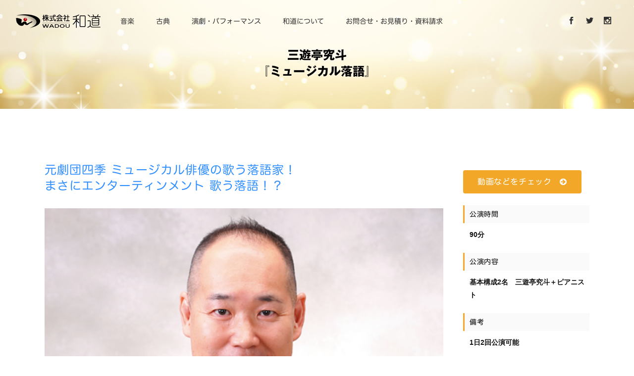

--- FILE ---
content_type: text/html; charset=UTF-8
request_url: https://wadou-kouen.com/portfolio_page/sanyuteiqute/
body_size: 89371
content:

<!DOCTYPE html>
<html lang="ja">
<head>


<!-- Google tag (gtag.js) -->
<script async src="https://www.googletagmanager.com/gtag/js?id=G-X75KRH0J56"></script>
<script>
  window.dataLayer = window.dataLayer || [];
  function gtag(){dataLayer.push(arguments);}
  gtag('js', new Date());

  gtag('config', 'G-X75KRH0J56');
</script>



	<meta charset="UTF-8" />
	
				<meta name="viewport" content="width=device-width,initial-scale=1,user-scalable=no">
		
                            <meta name="description" content="株式会社和道は、小学校・中学校・高校向けに芸術鑑賞会や学校公演をプロデュース。演目選定から当日運営までワンストップでサポートします。">
            
                            <meta name="keywords" content="芸術鑑賞会,芸術鑑賞教室,学校公演,企画,小学校,中学校,高校,音楽鑑賞,クラシック,ゴスペル,アカペラ,古典芸能,和太鼓,三味線,中国雑技,落語,講演会,演劇,文化祭,学園祭,イベント,ディナーショー,コンサート">
                        <link rel="shortcut icon" type="image/x-icon" href="https://wadou-kouen.com/data/wp-content/uploads/2020/09/favicon.ico">
            <link rel="apple-touch-icon" href="https://wadou-kouen.com/data/wp-content/uploads/2020/09/favicon.ico"/>
        
	<link rel="profile" href="http://gmpg.org/xfn/11" />
	<link rel="pingback" href="https://wadou-kouen.com/data/xmlrpc.php" />

	<title>学校芸術鑑賞会の企画・学校公演なら和道｜全国約35,000校をフォロー | 三遊亭究斗<br />『ミュージカル落語』</title>
<meta name='robots' content='max-image-preview:large' />
<link rel='dns-prefetch' href='//maps.googleapis.com' />
<link rel='dns-prefetch' href='//www.google.com' />
<link rel='dns-prefetch' href='//fonts.googleapis.com' />
<link rel='dns-prefetch' href='//s.w.org' />
<link rel="alternate" type="application/rss+xml" title="学校芸術鑑賞会の企画・学校公演なら和道｜全国約35,000校をフォロー &raquo; フィード" href="https://wadou-kouen.com/feed/" />
<link rel="alternate" type="application/rss+xml" title="学校芸術鑑賞会の企画・学校公演なら和道｜全国約35,000校をフォロー &raquo; コメントフィード" href="https://wadou-kouen.com/comments/feed/" />
		<script type="text/javascript">
			window._wpemojiSettings = {"baseUrl":"https:\/\/s.w.org\/images\/core\/emoji\/13.0.1\/72x72\/","ext":".png","svgUrl":"https:\/\/s.w.org\/images\/core\/emoji\/13.0.1\/svg\/","svgExt":".svg","source":{"concatemoji":"https:\/\/wadou-kouen.com\/data\/wp-includes\/js\/wp-emoji-release.min.js?ver=5.7.14"}};
			!function(e,a,t){var n,r,o,i=a.createElement("canvas"),p=i.getContext&&i.getContext("2d");function s(e,t){var a=String.fromCharCode;p.clearRect(0,0,i.width,i.height),p.fillText(a.apply(this,e),0,0);e=i.toDataURL();return p.clearRect(0,0,i.width,i.height),p.fillText(a.apply(this,t),0,0),e===i.toDataURL()}function c(e){var t=a.createElement("script");t.src=e,t.defer=t.type="text/javascript",a.getElementsByTagName("head")[0].appendChild(t)}for(o=Array("flag","emoji"),t.supports={everything:!0,everythingExceptFlag:!0},r=0;r<o.length;r++)t.supports[o[r]]=function(e){if(!p||!p.fillText)return!1;switch(p.textBaseline="top",p.font="600 32px Arial",e){case"flag":return s([127987,65039,8205,9895,65039],[127987,65039,8203,9895,65039])?!1:!s([55356,56826,55356,56819],[55356,56826,8203,55356,56819])&&!s([55356,57332,56128,56423,56128,56418,56128,56421,56128,56430,56128,56423,56128,56447],[55356,57332,8203,56128,56423,8203,56128,56418,8203,56128,56421,8203,56128,56430,8203,56128,56423,8203,56128,56447]);case"emoji":return!s([55357,56424,8205,55356,57212],[55357,56424,8203,55356,57212])}return!1}(o[r]),t.supports.everything=t.supports.everything&&t.supports[o[r]],"flag"!==o[r]&&(t.supports.everythingExceptFlag=t.supports.everythingExceptFlag&&t.supports[o[r]]);t.supports.everythingExceptFlag=t.supports.everythingExceptFlag&&!t.supports.flag,t.DOMReady=!1,t.readyCallback=function(){t.DOMReady=!0},t.supports.everything||(n=function(){t.readyCallback()},a.addEventListener?(a.addEventListener("DOMContentLoaded",n,!1),e.addEventListener("load",n,!1)):(e.attachEvent("onload",n),a.attachEvent("onreadystatechange",function(){"complete"===a.readyState&&t.readyCallback()})),(n=t.source||{}).concatemoji?c(n.concatemoji):n.wpemoji&&n.twemoji&&(c(n.twemoji),c(n.wpemoji)))}(window,document,window._wpemojiSettings);
		</script>
		<style type="text/css">
img.wp-smiley,
img.emoji {
	display: inline !important;
	border: none !important;
	box-shadow: none !important;
	height: 1em !important;
	width: 1em !important;
	margin: 0 .07em !important;
	vertical-align: -0.1em !important;
	background: none !important;
	padding: 0 !important;
}
</style>
	<link rel='stylesheet' id='layerslider-css'  href='https://wadou-kouen.com/data/wp-content/plugins/LayerSlider/assets/static/layerslider/css/layerslider.css?ver=6.11.2' type='text/css' media='all' />
<link rel='stylesheet' id='ls-google-fonts-css'  href='https://fonts.googleapis.com/css?family=Lato:100,300,regular,700,900,400%7CNunito:300,regular,200,600%7CCaveat:regular&#038;subset=latin%2Clatin-ext' type='text/css' media='all' />
<link rel='stylesheet' id='wp-block-library-css'  href='https://wadou-kouen.com/data/wp-includes/css/dist/block-library/style.min.css?ver=5.7.14' type='text/css' media='all' />
<link rel='stylesheet' id='contact-form-7-css'  href='https://wadou-kouen.com/data/wp-content/plugins/contact-form-7/includes/css/styles.css?ver=5.5.6.1' type='text/css' media='all' />
<link rel='stylesheet' id='rs-plugin-settings-css'  href='https://wadou-kouen.com/data/wp-content/plugins/revslider/public/assets/css/rs6.css?ver=6.2.22' type='text/css' media='all' />
<style id='rs-plugin-settings-inline-css' type='text/css'>
#rs-demo-id {}
</style>
<link rel='stylesheet' id='mediaelement-css'  href='https://wadou-kouen.com/data/wp-includes/js/mediaelement/mediaelementplayer-legacy.min.css?ver=4.2.16' type='text/css' media='all' />
<link rel='stylesheet' id='wp-mediaelement-css'  href='https://wadou-kouen.com/data/wp-includes/js/mediaelement/wp-mediaelement.min.css?ver=5.7.14' type='text/css' media='all' />
<link rel='stylesheet' id='bridge-default-style-css'  href='https://wadou-kouen.com/data/wp-content/themes/bridge/style.css?ver=5.7.14' type='text/css' media='all' />
<link rel='stylesheet' id='bridge-qode-font_awesome-css'  href='https://wadou-kouen.com/data/wp-content/themes/bridge/css/font-awesome/css/font-awesome.min.css?ver=5.7.14' type='text/css' media='all' />
<link rel='stylesheet' id='bridge-qode-font_elegant-css'  href='https://wadou-kouen.com/data/wp-content/themes/bridge/css/elegant-icons/style.min.css?ver=5.7.14' type='text/css' media='all' />
<link rel='stylesheet' id='bridge-qode-linea_icons-css'  href='https://wadou-kouen.com/data/wp-content/themes/bridge/css/linea-icons/style.css?ver=5.7.14' type='text/css' media='all' />
<link rel='stylesheet' id='bridge-qode-dripicons-css'  href='https://wadou-kouen.com/data/wp-content/themes/bridge/css/dripicons/dripicons.css?ver=5.7.14' type='text/css' media='all' />
<link rel='stylesheet' id='bridge-qode-kiko-css'  href='https://wadou-kouen.com/data/wp-content/themes/bridge/css/kiko/kiko-all.css?ver=5.7.14' type='text/css' media='all' />
<link rel='stylesheet' id='bridge-qode-font_awesome_5-css'  href='https://wadou-kouen.com/data/wp-content/themes/bridge/css/font-awesome-5/css/font-awesome-5.min.css?ver=5.7.14' type='text/css' media='all' />
<link rel='stylesheet' id='bridge-stylesheet-css'  href='https://wadou-kouen.com/data/wp-content/themes/bridge/css/stylesheet.min.css?ver=5.7.14' type='text/css' media='all' />
<style id='bridge-stylesheet-inline-css' type='text/css'>
   .postid-20132.disabled_footer_top .footer_top_holder, .postid-20132.disabled_footer_bottom .footer_bottom_holder { display: none;}


</style>
<link rel='stylesheet' id='bridge-print-css'  href='https://wadou-kouen.com/data/wp-content/themes/bridge/css/print.css?ver=5.7.14' type='text/css' media='all' />
<link rel='stylesheet' id='bridge-style-dynamic-css'  href='https://wadou-kouen.com/data/wp-content/themes/bridge/css/style_dynamic.css?ver=1750471372' type='text/css' media='all' />
<link rel='stylesheet' id='bridge-responsive-css'  href='https://wadou-kouen.com/data/wp-content/themes/bridge/css/responsive.min.css?ver=5.7.14' type='text/css' media='all' />
<link rel='stylesheet' id='bridge-style-dynamic-responsive-css'  href='https://wadou-kouen.com/data/wp-content/themes/bridge/css/style_dynamic_responsive.css?ver=1750471372' type='text/css' media='all' />
<style id='bridge-style-dynamic-responsive-inline-css' type='text/css'>
@charset "utf-8";


.title.title_size_large h1 {
    text-transform: lowercase;
}

header:not(.with_hover_bg_color) nav.main_menu > ul > li:hover > a{
    opacity: 1;
}

nav.main_menu ul li a span.underline_dash{
    bottom: -61%;
}

header .header_inner_left {
    left: 32px;
}

.header_bottom_right_widget_holder {
    padding: 0;
}

@media only screen and (min-width: 1001px) {
.header_bottom {
    padding: 0 29px 0 50px;
}
}

.portfolio_main_holder .item_holder .portfolio_title {
    margin-bottom: 3px;
}

.wpcf7 form.wpcf7-form p {
    margin-bottom: -1px;
}

.cf7_custom_style_1 input.wpcf7-form-control.wpcf7-submit, .cf7_custom_style_1 input.wpcf7-form-control.wpcf7-submit:not([disabled]) {
    margin-top: 5px;
}

.q_icon_with_title.left_from_title.custom_icon_image.tiny .icon_text_holder .icon_holder {
    width: 16px!important;
    padding: 7px 15px 0px 0;
}

.q_icon_with_title .icon_text_inner {
    padding: 0;
}

.portfolio_single .portfolio_container {
    margin-top: 24px;
}

.portfolio_navigation .portfolio_next a, .portfolio_navigation .portfolio_prev a {
    border-radius: 0px;
}

@media only screen and (max-width: 600px) {
.footer_top .two_columns_50_50 .column1, .footer_top .footer_col2 {
    text-align: center;
}
.title.title_size_large h1 {
    font-size: 22px!important;
    letter-spacing: 0px;
    line-height: 32px!important;
}
}




/*********** オリジナルcss *************/





body {
	font-family: "Segoe UI", Verdana, "游ゴシック", YuGothic, "Hiragino Kaku Gothic ProN", Meiryo, sans-serif;
}


.q_logo img{
	text-shadow: 0px 0px 10px rgba(255,255,255,0.7); 
}

.title_subtitle_holder h1 {
	font-family: "ゴシックMB101 B","Gothic MB101 Bold";
	color: #000;
	text-shadow: 0px 0px 10px rgba(255,255,255,0.7) !important;
}
.title_subtitle_holder h1 .ttlsub {
	font-size: 80%;
}

@media only screen and (max-width: 600px){
	
	.title_subtitle_holder h1 {
		font-size: 1.2em !important;
		text-shadow: 0px 0px 10px rgba(0,0,0,1.0); 
		line-height: 1.5em !important;
	}
	
}


.portfolio_main_holder .text_holder h5 a {
	font-family: "UD新ゴ コンデンス90 L","UD Shin Go Conde90 L";
	font-size: 160% !important;
	text-shadow: 0px 0px 10px rgba(255,255,255,0.7) !important; 
}
.portfolio_main_holder .text_holder h5 a span.ttlsub {
	font-size: 80% !important;
}
.portfolio_main_holder .text_holder .project_category {
	font-family: "ヒラギノ丸ゴ W4 JIS2004","Hiragino Maru Gothic W4 JIS2004";
	/*
	background-color: rgba(0,152,227,0.7);
	*/
	background-color: rgba(0,104,155,0.5);
	padding: 3px 7px;
	display:  block;
	border-radius: 4px;
	-webkit-border-radius: 4px;
	-moz-border-radius: 4px;
}

.portfolio_detail .portfolio_categories h6,
.portfolio_detail .portfolio_custom_field h6 {
	font-family: "ヒラギノ丸ゴ W4 JIS2004","Hiragino Maru Gothic W4 JIS2004";
	font-size: 1.0em;
	letter-spacing: 0.6px;
	line-height: inherit;
	padding: 5px 10px;
	margin: 15px 0 10px 0;
	color: #000;
	border-left: solid 3px #f3a728;
	background-color: #fafafa;
}
.portfolio_detail .portfolio_categories .category,
.portfolio_detail .portfolio_custom_field .age-tag01,
.portfolio_detail .portfolio_custom_field .age-tag02,
.portfolio_detail .portfolio_custom_field .age-tag03,
.portfolio_detail .portfolio_custom_field .age-tag04 {
	font-family: "ヒラギノ丸ゴ W4 JIS2004","Hiragino Maru Gothic W4 JIS2004";
	font-size: 1.0em;
	letter-spacing: 0.6px;
	line-height: inherit;
	padding: 5px 10px;
	border-radius: 4px;
	-webkit-border-radius: 4px;
	-moz-border-radius: 4px;
	margin-left: 13px;
}
.portfolio_detail .portfolio_categories .category {
	color: #000;
	/*
	border: solid 1px #727272;
	*/
	border: solid 1px #9b9b9b;
}
.portfolio_detail .portfolio_custom_field .age-tag01,
.portfolio_detail .portfolio_custom_field .age-tag02,
.portfolio_detail .portfolio_custom_field .age-tag03,
.portfolio_detail .portfolio_custom_field .age-tag04 {
	font-weight: bold;
	color: #fff;
	margin-left: 13px;
	display: inline-block;
}
.portfolio_detail .portfolio_custom_field .age-tag01 {
	background-color: #119145;
}
.portfolio_detail .portfolio_custom_field .age-tag02 {
	background-color: #832f76;
}
.portfolio_detail .portfolio_custom_field .age-tag03 {
	background-color: #088bcc;
}
.portfolio_detail .portfolio_custom_field .age-tag04 {
	background-color: #c42821;
}

.portfolio_detail .portfolio_custom_field p {
	font-size: 1.0em;
	/*
	margin-left: 13px;
	*/
}

/*
.portfolio_social_holder .social_share_holder a {
	display: inline-block;
}
*/


h2.ttl-catch {
	font-family: "UD新ゴ コンデンス90 L","UD Shin Go Conde90 L";
	color: #008bd0;
}
h3.ttl-catch,
h3.detail_catch,
h3.detail_catch2,
h4.detail_catch,
.q_icon_list p,
a.qbutton {
	font-family: "ヒラギノ丸ゴ W4 JIS2004","Hiragino Maru Gothic W4 JIS2004";
}
h3.ttl-catch {
	color: #85b05e;
}
p.ttl-catch {
	font-size: 120%;
	line-height: 2.5em;
	color: #000;
}

.main_menu ul li a {
	font-family: "ヒラギノ丸ゴ W4 JIS2004","Hiragino Maru Gothic W4 JIS2004";
}


.detail_catch_s p {
	font-size: 120%;
}

h3.detail_catch {
	color: #328ffe;
}
h3.detail_catch2 {
	color: #000;
}


.rudbox {
	border: 1px solid rgba(0,0,0,0.1);
	border-radius: 4px;
	-webkit-border-radius: 4px;
	-moz-border-radius: 4px;
	box-shadow: 0px 0px 5px rgba(0,0,0,0.1);
	-webkit-box-shadow: 0px 0px 5px rgba(0,0,0,0.1);
	-moz-box-shadow: 0px 0px 5px rgba(0,0,0,0.1);
	padding: 20px;
}
.rudbox-ye {
	border: 1px solid rgba(0,0,0,0.1);
	border-radius: 4px;
	-webkit-border-radius: 4px;
	-moz-border-radius: 4px;
	box-shadow: 0px 0px 5px rgba(0,0,0,0.1);
	-webkit-box-shadow: 0px 0px 5px rgba(0,0,0,0.1);
	-moz-box-shadow: 0px 0px 5px rgba(0,0,0,0.1);
	padding: 20px;
	background-color: #fffff1;
}
.rudbox-mg {
	border: 1px solid rgba(0,0,0,0.1);
	border-radius: 4px;
	-webkit-border-radius: 4px;
	-moz-border-radius: 4px;
	box-shadow: 0px 0px 5px rgba(0,0,0,0.1);
	-webkit-box-shadow: 0px 0px 5px rgba(0,0,0,0.1);
	-moz-box-shadow: 0px 0px 5px rgba(0,0,0,0.1);
	padding: 20px;
	margin: 10px;
}

.flowbox-o {
	background-color: #fffff3;
	border: 2px solid #d68600;
	border-radius: 4px;
	-webkit-border-radius: 4px;
	-moz-border-radius: 4px;
	box-shadow: 0px 0px 5px rgba(0,0,0,0.1);
	-webkit-box-shadow: 0px 0px 5px rgba(0,0,0,0.1);
	-moz-box-shadow: 0px 0px 5px rgba(0,0,0,0.1);
	padding: 20px;
}
.flowbox-b {
	background-color: #f9f9ff;
	border: 2px solid #4f4f8d;
	border-radius: 4px;
	-webkit-border-radius: 4px;
	-moz-border-radius: 4px;
	box-shadow: 0px 0px 5px rgba(0,0,0,0.1);
	-webkit-box-shadow: 0px 0px 5px rgba(0,0,0,0.1);
	-moz-box-shadow: 0px 0px 5px rgba(0,0,0,0.1);
	padding: 20px;
}
.flowbox-o h4,
.flowbox-b h4 {
	font-family: "ヒラギノ丸ゴ W4 JIS2004","Hiragino Maru Gothic W4 JIS2004";
}
.flowbox-o h2,
.flowbox-b h2 {
	font-family: "ヒラギノ丸ゴ W4 JIS2004","Hiragino Maru Gothic W4 JIS2004";
	font-size: 100%;
	color: #008bd0;
}

.comment-txt {
	padding:0 0 0 30px;
	background-image: url(https://wadou-kouen.com/data/wp-content/uploads/2020/10/icn_comment.png);
	background-repeat: no-repeat;
	background-position: left 3px;
}
.icn-age01,
.icn-age02,
.icn-age03,
.icn-age04 {
	display: inline-block;
	font-size: 12px;
	color: #fff;
	line-height: 20px;
	border-radius: 4px;
	-webkit-border-radius: 4px;
	-moz-border-radius: 4px;
	padding: 2px 6px;
	margin-left: 7px;
}
/*
.icn-age01 {
	background-color: #119145;
}
.icn-age02 {
	background-color: #832f76;
}
.icn-age03 {
	background-color: #088bcc;
}
.icn-age04 {
	background-color: #c42821;
}
*/
.icn-age01 {
	background-color: #73b294;
}
.icn-age02 {
	background-color: #a487a2;
}
.icn-age03 {
	background-color: #75a8d3;
}
.icn-age04 {
	background-color: #c78486;
}

table.prof-tbl th,
table.prof-tbl td {
	text-align: left;
}


.normal {
	font-size: 1.0em;
}
.weak {
	font-size: 0.8em;
	color: #888;
}

.icn-point {
	font-family: "ヒラギノ丸ゴ W4 JIS2004","Hiragino Maru Gothic W4 JIS2004";
	display: inline-block;
	font-size: 1.1em;
	letter-spacing: 1px;
	color: #fff;
	font-weight:  bold;
	line-height: 2.0em;
	border-radius: 4px;
	-webkit-border-radius: 4px;
	-moz-border-radius: 4px;
	padding: 2px 6px;
	background-color: #c4850c;
}

.cntct-line {
	padding: 7px 0 7px 0;
	width: 100%;
	border-bottom: dotted 1px #ddd;
	float: left;
}
.cntct-line .cntct-head {
	float: left;
	width: 180px;
	padding-top: 20px;
}
.cntct-line .cntct-bdy {
	float: left;
	width: auto;
	padding-top: 7px;
	padding-right: 0;
	padding-bottom: 7px;
	padding-left: 0;
}

.clear {
	clear: both;
}

table.formbl {
	border: 1px solid rgba(0,0,0,0.4);
	border-radius: 4px;
	-webkit-border-radius: 4px;
	-moz-border-radius: 4px;
	box-shadow: 0px 0px 5px rgba(0,0,0,0.1);
	-webkit-box-shadow: 0px 0px 5px rgba(0,0,0,0.1);
	-moz-box-shadow: 0px 0px 5px rgba(0,0,0,0.1);
}
table.formbl th,
table.formbl td {
	/*
	border: 1px solid #777;
	*/
	vertical-align: middle;
}
table.formbl th {
	font-weight: bold;
	background-color: #f3f3ff;
	padding: 15px;
}
table.formbl td {
	padding: 0 0 15px 0;
	background-color: #f3f3ff;
}
table.formbl img {
	width: 100%;
	height: auto;
	margin-top: 15px;
}

.wpcf7 h6 {
	margin-bottom: 30px;
}

.wpcf7-not-valid-tip {
	color: #fff;
	font-weight:  bold;
	padding: 7px 15px;
	background-color: #ba970c;
	
}

.post_info a:hover {
	color: #2468b9 !important;
}

ul.ppsylst {
	margin-top: 30px !important;
}
ul.ppsylst li {
	margin-bottom: 12px !important;
}


table.cont-tbl th {
	text-align: right;
}
table.cont-tbl td {
	text-align: left;
}

.contact-perf-ttl {
	font-family: "UD新ゴ コンデンス90 L","UD Shin Go Conde90 L";
	font-size: 140%;
}


.presentation_innerrow .age-tag01,
.presentation_innerrow .age-tag02,
.presentation_innerrow .age-tag03,
.presentation_innerrow .age-tag04 {
	font-family: "ヒラギノ丸ゴ W4 JIS2004","Hiragino Maru Gothic W4 JIS2004";
	font-size: 1.2em;
	letter-spacing: 3px;
	line-height: inherit;
	padding: 10px 15px;
	border-radius: 4px;
	-webkit-border-radius: 4px;
	-moz-border-radius: 4px;
	font-weight: bold;
	color: #fff;
	display: inline-block;
	width: 150px;
	text-align: center;
}
.presentation_innerrow .age-tag01 {
	background-color: #119145;
}
.presentation_innerrow .age-tag02 {
	background-color: #832f76;
}
.presentation_innerrow .age-tag03 {
	background-color: #088bcc;
}
.presentation_innerrow .age-tag04 {
	background-color: #c42821;
}



.faq-rudbox {
	border: 1px solid rgba(0,0,0,0.1);
	border-radius: 4px;
	-webkit-border-radius: 4px;
	-moz-border-radius: 4px;
	box-shadow: 0px 0px 5px rgba(0,0,0,0.1);
	-webkit-box-shadow: 0px 0px 5px rgba(0,0,0,0.1);
	-moz-box-shadow: 0px 0px 5px rgba(0,0,0,0.1);
	padding: 20px 5px;
}

.faq-ttl01,
.faq-ttl02,
.faq-ttl03,
.faq-ttl04,
.faq-ttl05 {
	font-family: "ヒラギノ丸ゴ W4 JIS2004","Hiragino Maru Gothic W4 JIS2004";
	font-size:18px;
	font-weight: normal;
	color: #000;
	line-height: 26px;
	padding: 3px 0 4px 53px;
	min-height: 32px;
	background-repeat: no-repeat;
	background-position: left top;
}
.faq-ttl01 {
	background-image: url(https://wadou-kouen.com/data/wp-content/uploads/2020/10/icn_faq01.png);
}
.faq-ttl02 {
	background-image: url(https://wadou-kouen.com/data/wp-content/uploads/2020/10/icn_faq02.png);
}
.faq-ttl03 {
	background-image: url(https://wadou-kouen.com/data/wp-content/uploads/2020/10/icn_faq03.png);
}
.faq-ttl04 {
	background-image: url(https://wadou-kouen.com/data/wp-content/uploads/2020/10/icn_faq04.png);
}
.faq-ttl05 {
	background-image: url(https://wadou-kouen.com/data/wp-content/uploads/2020/10/icn_faq05.png);
}

.faq-bdy {
	font-family: "ヒラギノ丸ゴ W4 JIS2004","Hiragino Maru Gothic W4 JIS2004";
	color: #008bd0;
	font-size: 16px;
	padding: 7px 0 0 53px;
}
ul.faq-lst li {
	padding-left: 12px !important;
	margin: 3px 0 3px 53px !important;
}
.faq-caution {
	color: #000;
	font-size: 12px;
	line-height: 20px;
	padding: 0 0 0 54px;
	background-image: url(https://wadou-kouen.com/data/wp-content/uploads/2020/10/icn_caution.png);
	background-repeat: no-repeat;
	background-position: left top;
	margin: 7px 0 0 53px;
}

.mobile_arrow i {
	color: #303030;
}

.tag-model {
	font-size: 24px;
	line-height: 36px;
	letter-spacing: 3px;
	color: #000;
	padding: 0 34px;
	border: solid 1px #464646;
	border-radius: 24px;
	-moz-border-radius: 24px;
	-webkit-border-radius: 24px;
	-o-border-radius: 24px;
	-ms-border-radius: 24px;
	display:  block;
}

.merit_point-ttl01,
.merit_point-ttl02,
.merit_point-ttl03,
.merit_point-ttl04,
.merit_point-ttl05 {
	font-family: "ヒラギノ丸ゴ W4 JIS2004","Hiragino Maru Gothic W4 JIS2004";
	font-size: 22px;
	color: #008bd0;
	line-height: 32px;
	background-repeat: no-repeat;
	background-position: left 8px;
	padding: 0 0 0 95px;
}
.merit_point-ttl01 {
	background-image: url(https://wadou-kouen.com/data/wp-content/uploads/2020/10/icn_point01.png);
}
.merit_point-ttl02 {
	background-image: url(https://wadou-kouen.com/data/wp-content/uploads/2020/10/icn_point02.png);
}
.merit_point-ttl03 {
	background-image: url(https://wadou-kouen.com/data/wp-content/uploads/2020/10/icn_point03.png);
}
.merit_point-ttl04 {
	background-image: url(https://wadou-kouen.com/data/wp-content/uploads/2020/10/icn_point04.png);
}
.merit_point-ttl05 {
	background-image: url(https://wadou-kouen.com/data/wp-content/uploads/2020/10/icn_point05.png);
}

.qode-btn {
	font-family: "ヒラギノ丸ゴ W4 JIS2004","Hiragino Maru Gothic W4 JIS2004";
	font-size: 18px;
	letter-spacing: 1.6px;
}

ul.prof-list,
ol.prof-list {
	margin-top: 30px !important;
}
ul.prof-list li,
ol.prof-list li {
	margin-bottom: 12px !important;
}


h3.cont-ttl {
	font-family: "ヒラギノ丸ゴ W4 JIS2004","Hiragino Maru Gothic W4 JIS2004";
	font-size: 14px;
	font-weight: bold;
	color: #fff;
	line-height: 22px;
	padding: 7px;
	border-left: solid 5px #95ba00;
	/*
	background-color: #008bd0;
	*/
	background-color: #ac7ea4;
}
h3.single-perf {
	font-family: "ヒラギノ丸ゴ W4 JIS2004","Hiragino Maru Gothic W4 JIS2004";
	font-size: 14px;
	font-weight: bold;
	color: #fff;
	line-height: 22px;
	text-align: center;
	padding: 7px;
	background-color: #896483;
}

h3.ttl-teachers {
	font-family: "ヒラギノ丸ゴ W4 JIS2004","Hiragino Maru Gothic W4 JIS2004";
	color: #fff;
	font-size: 16px;
	line-height: 24px;
	padding: 5px;
	background-color: #008bd0;
	border-radius: 24px;
	-webkit-border-radius: 24px;
	-moz-border-radius: 24px;
	text-align: center;
}


p.detail_note {
	padding-top: 0;
    padding-bottom: 0.1em;
    background-image: linear-gradient(to right, #fff 1.1px, transparent 1px), linear-gradient(to bottom, #ccc 1.1px, transparent 1px);
    background-size: 2px 2.2em;
    line-height: 2.2;
}
h3.detail_note {
	font-family: "ヒラギノ丸ゴ W4 JIS2004","Hiragino Maru Gothic W4 JIS2004";
	color: #328ffe;
/*
	font-size: 16px;
	padding-top: 10px;
*/
	padding-left: 65px;
	min-height: 33px;
	background-image: url(https://wadou-kouen.com/data/wp-content/uploads/2020/10/collagenhaigouman004.png);
	background-repeat: no-repeat;
	background-position: left top;
}

.sidebar .widget h5 {
	font-family: "ヒラギノ丸ゴ W4 JIS2004","Hiragino Maru Gothic W4 JIS2004";
	/*
	font-size: 16px;
	line-height: 24px;
	*/
	padding: 7px;
	border-left: solid 5px #95ba00;
	background-color: #fafafa;
}
.sidebar .widget ul li {
	padding: 5px 7px;
	margin-top: 15px;
	border-left: solid 5px #bae8ff;
}
.sidebar .widget ul li:hover {
	background-color: #fafafa;
	border-left: solid 5px #008bd0;
}
.sidebar .widget ul li a {
	line-height: 22px !important;
}



.tp-catch1 {
	font-family: "UD新ゴ コンデンス90 L","UD Shin Go Conde90 L";
	font-size: 2.0em;
	color: #44619d;
	display: inline;
	letter-spacing: 1.6px;
}
.tp-catch2 {
	font-family: "ヒラギノ丸ゴ W4 JIS2004","Hiragino Maru Gothic W4 JIS2004";
	font-size: 0.6em;
	color: #44619d;
	display: inline;
	letter-spacing: 1.6px;
}


.fbttl {
	/*
	padding: 10px;
	margin: 0;
	*/
	/*
    background: -moz-linear-gradient(top, #4e69a2, #3b5998);　/* Firefox用 */  
	/*
    background: -webkit-gradient(linear, left top, left bottom, from(#4e69a2), to(#3b5998));　/* Safari,Google Chrome用 */
	/*
	background-color: #44619d;
	*/
	font-family: "ヒラギノ丸ゴ W4 JIS2004","Hiragino Maru Gothic W4 JIS2004" !important;
	font-size: 1.6em;
	text-align: center;
	letter-spacing: 3px;
	/*
	font-weight: bold;
	*/
	color: #000;
}
.fbbdy {
	padding: 0;
	margin: 0;
	text-align: center;
}


/*
@media only screen and (min-width: 1200px) and (max-width: 1600px) {

.fbttl {
	width: 480px;
}
.fbbdy {
	width: 500px;
}


}


@media only screen and (max-width: 1200px){

.fbttl {
	width: 440px;
}
.fbbdy {
	width: 460px;
}

}


@media only screen and (min-width: 800px) and (max-width: 1000px) {

.fbttl {
	width: 349px;
}
.fbbdy {
	width: 369px;
}

}

@media only screen and (min-width: 600px) and (max-width: 800px) {

.fbttl {
	width: 420px;
}
.fbbdy {
	width: 500px;
}

}

@media only screen and (min-width: 480px) and (max-width: 600px) {

.fbttl {
	width: 400px;
}
.fbbdy {
	width: 420px;
}

}

@media only screen and (max-width: 480px) {

.fbttl {
	width: 280px;
}
.fbbdy {
	width: 300px;
}

}
*/



ul.article-lst {
	margin-top: 0px;
}
ul.article-lst li {
	margin-bottom: 0px !important;
	margin-top: 10px !important;
}


.show-phone {
	display: none;
}

@media only screen and (max-width: 480px) {

.show-phone {
	display: inherit;
}

}


h5.q_masonry_blog_title.entry_title a {
	font-family: "ヒラギノ丸ゴ W4 JIS2004","Hiragino Maru Gothic W4 JIS2004";
	color: #328ffe;
}
h5.q_masonry_blog_title.entry_title a:hover {
	color: #266dc1;
}


.bold {
	font-weight: bold;
}
.red {
	color: #ff0000;
}

.mb15 {
	margin-bottom: 15px;
}
.mt15 {
	margin-top: 15px;
}
.mt30 {
	margin-top: 30px;
}
.mg15 {
	margin: 15px;
}
.flortbox {
	float: left;
	margin: 10px;
}
</style>
<link rel='stylesheet' id='js_composer_front-css'  href='https://wadou-kouen.com/data/wp-content/plugins/js_composer/assets/css/js_composer.min.css?ver=6.3.0' type='text/css' media='all' />
<link rel='stylesheet' id='bridge-style-handle-google-fonts-css'  href='https://fonts.googleapis.com/css?family=Raleway%3A100%2C200%2C300%2C400%2C500%2C600%2C700%2C800%2C900%2C100italic%2C300italic%2C400italic%2C700italic&#038;subset=latin%2Clatin-ext&#038;ver=1.0.0' type='text/css' media='all' />
<link rel='stylesheet' id='bridge-core-dashboard-style-css'  href='https://wadou-kouen.com/data/wp-content/plugins/bridge-core/modules/core-dashboard/assets/css/core-dashboard.min.css?ver=5.7.14' type='text/css' media='all' />
<link rel='stylesheet' id='bridge-childstyle-css'  href='https://wadou-kouen.com/data/wp-content/themes/wadou/style.css?ver=5.7.14' type='text/css' media='all' />
<link rel='stylesheet' id='cf7cf-style-css'  href='https://wadou-kouen.com/data/wp-content/plugins/cf7-conditional-fields/style.css?ver=2.5.14' type='text/css' media='all' />
<script type='text/javascript' src='https://wadou-kouen.com/data/wp-includes/js/jquery/jquery.min.js?ver=3.5.1' id='jquery-core-js'></script>
<script type='text/javascript' src='https://wadou-kouen.com/data/wp-includes/js/jquery/jquery-migrate.min.js?ver=3.3.2' id='jquery-migrate-js'></script>
<script type='text/javascript' id='layerslider-utils-js-extra'>
/* <![CDATA[ */
var LS_Meta = {"v":"6.11.2","fixGSAP":"1"};
/* ]]> */
</script>
<script type='text/javascript' src='https://wadou-kouen.com/data/wp-content/plugins/LayerSlider/assets/static/layerslider/js/layerslider.utils.js?ver=6.11.2' id='layerslider-utils-js'></script>
<script type='text/javascript' src='https://wadou-kouen.com/data/wp-content/plugins/LayerSlider/assets/static/layerslider/js/layerslider.kreaturamedia.jquery.js?ver=6.11.2' id='layerslider-js'></script>
<script type='text/javascript' src='https://wadou-kouen.com/data/wp-content/plugins/LayerSlider/assets/static/layerslider/js/layerslider.transitions.js?ver=6.11.2' id='layerslider-transitions-js'></script>
<script type='text/javascript' src='https://wadou-kouen.com/data/wp-content/plugins/revslider/public/assets/js/rbtools.min.js?ver=6.2.22' id='tp-tools-js'></script>
<script type='text/javascript' src='https://wadou-kouen.com/data/wp-content/plugins/revslider/public/assets/js/rs6.min.js?ver=6.2.22' id='revmin-js'></script>
<meta name="generator" content="Powered by LayerSlider 6.11.2 - Multi-Purpose, Responsive, Parallax, Mobile-Friendly Slider Plugin for WordPress." />
<!-- LayerSlider updates and docs at: https://layerslider.kreaturamedia.com -->
<link rel="https://api.w.org/" href="https://wadou-kouen.com/wp-json/" /><link rel="EditURI" type="application/rsd+xml" title="RSD" href="https://wadou-kouen.com/data/xmlrpc.php?rsd" />
<link rel="wlwmanifest" type="application/wlwmanifest+xml" href="https://wadou-kouen.com/data/wp-includes/wlwmanifest.xml" /> 
<meta name="generator" content="WordPress 5.7.14" />
<link rel="canonical" href="https://wadou-kouen.com/portfolio_page/sanyuteiqute/" />
<link rel='shortlink' href='https://wadou-kouen.com/?p=20132' />
<link rel="alternate" type="application/json+oembed" href="https://wadou-kouen.com/wp-json/oembed/1.0/embed?url=https%3A%2F%2Fwadou-kouen.com%2Fportfolio_page%2Fsanyuteiqute%2F" />
<link rel="alternate" type="text/xml+oembed" href="https://wadou-kouen.com/wp-json/oembed/1.0/embed?url=https%3A%2F%2Fwadou-kouen.com%2Fportfolio_page%2Fsanyuteiqute%2F&#038;format=xml" />
<meta name="generator" content="Elementor 3.11.5; settings: css_print_method-external, google_font-enabled, font_display-auto">
<style type="text/css">.recentcomments a{display:inline !important;padding:0 !important;margin:0 !important;}</style><meta name="generator" content="Powered by WPBakery Page Builder - drag and drop page builder for WordPress."/>
<meta name="generator" content="Powered by Slider Revolution 6.2.22 - responsive, Mobile-Friendly Slider Plugin for WordPress with comfortable drag and drop interface." />
<script type="text/javascript">function setREVStartSize(e){
			//window.requestAnimationFrame(function() {				 
				window.RSIW = window.RSIW===undefined ? window.innerWidth : window.RSIW;	
				window.RSIH = window.RSIH===undefined ? window.innerHeight : window.RSIH;	
				try {								
					var pw = document.getElementById(e.c).parentNode.offsetWidth,
						newh;
					pw = pw===0 || isNaN(pw) ? window.RSIW : pw;
					e.tabw = e.tabw===undefined ? 0 : parseInt(e.tabw);
					e.thumbw = e.thumbw===undefined ? 0 : parseInt(e.thumbw);
					e.tabh = e.tabh===undefined ? 0 : parseInt(e.tabh);
					e.thumbh = e.thumbh===undefined ? 0 : parseInt(e.thumbh);
					e.tabhide = e.tabhide===undefined ? 0 : parseInt(e.tabhide);
					e.thumbhide = e.thumbhide===undefined ? 0 : parseInt(e.thumbhide);
					e.mh = e.mh===undefined || e.mh=="" || e.mh==="auto" ? 0 : parseInt(e.mh,0);		
					if(e.layout==="fullscreen" || e.l==="fullscreen") 						
						newh = Math.max(e.mh,window.RSIH);					
					else{					
						e.gw = Array.isArray(e.gw) ? e.gw : [e.gw];
						for (var i in e.rl) if (e.gw[i]===undefined || e.gw[i]===0) e.gw[i] = e.gw[i-1];					
						e.gh = e.el===undefined || e.el==="" || (Array.isArray(e.el) && e.el.length==0)? e.gh : e.el;
						e.gh = Array.isArray(e.gh) ? e.gh : [e.gh];
						for (var i in e.rl) if (e.gh[i]===undefined || e.gh[i]===0) e.gh[i] = e.gh[i-1];
											
						var nl = new Array(e.rl.length),
							ix = 0,						
							sl;					
						e.tabw = e.tabhide>=pw ? 0 : e.tabw;
						e.thumbw = e.thumbhide>=pw ? 0 : e.thumbw;
						e.tabh = e.tabhide>=pw ? 0 : e.tabh;
						e.thumbh = e.thumbhide>=pw ? 0 : e.thumbh;					
						for (var i in e.rl) nl[i] = e.rl[i]<window.RSIW ? 0 : e.rl[i];
						sl = nl[0];									
						for (var i in nl) if (sl>nl[i] && nl[i]>0) { sl = nl[i]; ix=i;}															
						var m = pw>(e.gw[ix]+e.tabw+e.thumbw) ? 1 : (pw-(e.tabw+e.thumbw)) / (e.gw[ix]);					
						newh =  (e.gh[ix] * m) + (e.tabh + e.thumbh);
					}				
					if(window.rs_init_css===undefined) window.rs_init_css = document.head.appendChild(document.createElement("style"));					
					document.getElementById(e.c).height = newh+"px";
					window.rs_init_css.innerHTML += "#"+e.c+"_wrapper { height: "+newh+"px }";				
				} catch(e){
					console.log("Failure at Presize of Slider:" + e)
				}					   
			//});
		  };</script>
<style type="text/css" data-type="vc_shortcodes-custom-css">.vc_custom_1468422432603{padding-top: 3px !important;}.vc_custom_1602224454683{margin-top: 60px !important;}.vc_custom_1602294806245{margin-top: 50px !important;padding-bottom: 20px !important;}.vc_custom_1602235431649{padding-top: 50px !important;}.vc_custom_1606895314848{margin-top: 50px !important;}.vc_custom_1603774090622{margin-top: 30px !important;}.vc_custom_1602235790414{margin-top: 20px !important;}.vc_custom_1602235790414{margin-top: 20px !important;}.vc_custom_1602235790414{margin-top: 20px !important;}.vc_custom_1606895463797{padding-top: 30px !important;}.vc_custom_1606895563181{padding-top: 30px !important;}.vc_custom_1606895571514{padding-top: 30px !important;}.vc_custom_1606895418729{padding-top: 30px !important;}.vc_custom_1606895493404{padding-top: 30px !important;}.vc_custom_1606895505909{padding-top: 30px !important;}</style><noscript><style> .wpb_animate_when_almost_visible { opacity: 1; }</style></noscript>

<script type="text/javascript" src="//webfonts.sakura.ne.jp/js/sakurav3.js"></script>

</head>

<body class="portfolio_page-template-default single single-portfolio_page postid-20132 bridge-core-2.4.4  qode-page-loading-effect-enabled qode_grid_1300 qode-child-theme-ver-1.0.0 qode-theme-ver-22.9 qode-theme-bridge disabled_footer_bottom wpb-js-composer js-comp-ver-6.3.0 vc_responsive elementor-default elementor-kit-5" itemscope itemtype="http://schema.org/WebPage">



		<div class="qode-page-loading-effect-holder">
		<div class="ajax_loader"><div class="ajax_loader_1"><div class="ajax_loader_2"><img itemprop="image" src="http://wadou-kouen.com/data/wp-content/uploads/2020/10/logo-mark-s_1.gif" alt="Loader" /></div></div></div>
			</div>
	
<div class="wrapper">
	<div class="wrapper_inner">

    
		<!-- Google Analytics start -->
					<script>
				var _gaq = _gaq || [];
				_gaq.push(['_setAccount', 'UA-57018939-1']);
				_gaq.push(['_trackPageview']);

				(function() {
					var ga = document.createElement('script'); ga.type = 'text/javascript'; ga.async = true;
					ga.src = ('https:' == document.location.protocol ? 'https://ssl' : 'http://www') + '.google-analytics.com/ga.js';
					var s = document.getElementsByTagName('script')[0]; s.parentNode.insertBefore(ga, s);
				})();
			</script>
				<!-- Google Analytics end -->

		
	<header class=" scroll_header_top_area  fixed transparent scrolled_not_transparent with_hover_bg_color menu_position_left page_header">
	<div class="header_inner clearfix">
				<div class="header_top_bottom_holder">
			
			<div class="header_bottom clearfix" style=' background-color:rgba(255, 255, 255, 0);' >
											<div class="header_inner_left">
																	<div class="mobile_menu_button">
		<span>
			<span aria-hidden="true" class="qode_icon_font_elegant icon_menu " ></span>		</span>
	</div>
								<div class="logo_wrapper" >
	<div class="q_logo">
		<a itemprop="url" href="https://wadou-kouen.com/" >
             <img itemprop="image" class="normal" src="http://wadou-kouen.com/data/wp-content/uploads/2020/09/logo_dark.png" alt="Logo"> 			 <img itemprop="image" class="light" src="http://wadou-kouen.com/data/wp-content/uploads/2020/09/logo_light.png" alt="Logo"/> 			 <img itemprop="image" class="dark" src="http://wadou-kouen.com/data/wp-content/uploads/2020/09/logo_dark.png" alt="Logo"/> 			 <img itemprop="image" class="sticky" src="http://wadou-kouen.com/data/wp-content/uploads/2020/09/logo_dark.png" alt="Logo"/> 			 <img itemprop="image" class="mobile" src="http://wadou-kouen.com/data/wp-content/uploads/2020/09/logo_dark.png" alt="Logo"/> 					</a>
	</div>
	</div>															</div>
															<div class="header_inner_right">
									<div class="side_menu_button_wrapper right">
																					<div class="header_bottom_right_widget_holder"><span class='q_social_icon_holder normal_social' data-color=#303030 data-hover-color=#1ABC9C><a itemprop='url' href='https://facebook.com/wadoukouen/' target='_blank'><span aria-hidden="true" class="qode_icon_font_elegant social_facebook  simple_social" style="color: #303030;margin: 0 10px 0 0;font-size: 15px;" ></span></a></span><span class='q_social_icon_holder normal_social' data-color=#303030 data-hover-color=#1ABC9C><a itemprop='url' href='https://twitter.com/wadoukouen' target='_blank'><span aria-hidden="true" class="qode_icon_font_elegant social_twitter  simple_social" style="color: #303030;margin: 0 9px 0 0;font-size: 15px;" ></span></a></span><span class='q_social_icon_holder normal_social' data-color=#303030 data-hover-color=#1ABC9C><a itemprop='url' href='https://www.instagram.com/wadoukouen/' target='_blank'><span aria-hidden="true" class="qode_icon_font_elegant social_instagram  simple_social" style="color: #303030;margin: 0 11px 0 0;font-size: 15px;" ></span></a></span></div>
																														<div class="side_menu_button">
																																	
										</div>
									</div>
								</div>
							
							
							<nav class="main_menu drop_down left">
								<ul id="menu-%e3%82%b0%e3%83%ad%e3%83%bc%e3%83%90%e3%83%ab%e3%83%a1%e3%83%8b%e3%83%a5%e3%83%bc" class=""><li id="nav-menu-item-285" class="menu-item menu-item-type-post_type menu-item-object-page  narrow"><a href="https://wadou-kouen.com/music/" class=""><i class="menu_icon blank fa"></i><span>音楽</span><span class="plus"></span></a></li>
<li id="nav-menu-item-291" class="menu-item menu-item-type-post_type menu-item-object-page  narrow"><a href="https://wadou-kouen.com/classic/" class=""><i class="menu_icon blank fa"></i><span>古典</span><span class="plus"></span></a></li>
<li id="nav-menu-item-290" class="menu-item menu-item-type-post_type menu-item-object-page  narrow"><a href="https://wadou-kouen.com/performance/" class=""><i class="menu_icon blank fa"></i><span>演劇・パフォーマンス</span><span class="plus"></span></a></li>
<li id="nav-menu-item-185" class="menu-item menu-item-type-post_type menu-item-object-page menu-item-has-children  has_sub narrow"><a href="https://wadou-kouen.com/about/" class=""><i class="menu_icon blank fa"></i><span>和道について</span><span class="plus"></span></a>
<div class="second"><div class="inner"><ul>
	<li id="nav-menu-item-231" class="menu-item menu-item-type-post_type menu-item-object-page "><a href="https://wadou-kouen.com/presentation/" class=""><i class="menu_icon blank fa"></i><span>公演担当者様へ</span><span class="plus"></span></a></li>
</ul></div></div>
</li>
<li id="nav-menu-item-271" class="menu-item menu-item-type-post_type menu-item-object-page menu-item-has-children  has_sub narrow"><a href="https://wadou-kouen.com/contact/" class=""><i class="menu_icon blank fa"></i><span>お問合せ・お見積り・資料請求</span><span class="plus"></span></a>
<div class="second"><div class="inner"><ul>
	<li id="nav-menu-item-237" class="menu-item menu-item-type-post_type menu-item-object-page "><a href="https://wadou-kouen.com/faq/" class=""><i class="menu_icon blank fa"></i><span>よくある質問・ご注意事項</span><span class="plus"></span></a></li>
	<li id="nav-menu-item-265" class="menu-item menu-item-type-post_type menu-item-object-page menu-item-privacy-policy "><a href="https://wadou-kouen.com/privacypolicy/" class=""><i class="menu_icon blank fa"></i><span>プライバシーポリシー</span><span class="plus"></span></a></li>
</ul></div></div>
</li>
</ul>							</nav>
														<nav class="mobile_menu">
	<ul id="menu-%e3%82%b0%e3%83%ad%e3%83%bc%e3%83%90%e3%83%ab%e3%83%a1%e3%83%8b%e3%83%a5%e3%83%bc-1" class=""><li id="mobile-menu-item-285" class="menu-item menu-item-type-post_type menu-item-object-page "><a href="https://wadou-kouen.com/music/" class=""><span>音楽</span></a><span class="mobile_arrow"><i class="fa fa-angle-right"></i><i class="fa fa-angle-down"></i></span></li>
<li id="mobile-menu-item-291" class="menu-item menu-item-type-post_type menu-item-object-page "><a href="https://wadou-kouen.com/classic/" class=""><span>古典</span></a><span class="mobile_arrow"><i class="fa fa-angle-right"></i><i class="fa fa-angle-down"></i></span></li>
<li id="mobile-menu-item-290" class="menu-item menu-item-type-post_type menu-item-object-page "><a href="https://wadou-kouen.com/performance/" class=""><span>演劇・パフォーマンス</span></a><span class="mobile_arrow"><i class="fa fa-angle-right"></i><i class="fa fa-angle-down"></i></span></li>
<li id="mobile-menu-item-185" class="menu-item menu-item-type-post_type menu-item-object-page menu-item-has-children  has_sub"><a href="https://wadou-kouen.com/about/" class=""><span>和道について</span></a><span class="mobile_arrow"><i class="fa fa-angle-right"></i><i class="fa fa-angle-down"></i></span>
<ul class="sub_menu">
	<li id="mobile-menu-item-231" class="menu-item menu-item-type-post_type menu-item-object-page "><a href="https://wadou-kouen.com/presentation/" class=""><span>公演担当者様へ</span></a><span class="mobile_arrow"><i class="fa fa-angle-right"></i><i class="fa fa-angle-down"></i></span></li>
</ul>
</li>
<li id="mobile-menu-item-271" class="menu-item menu-item-type-post_type menu-item-object-page menu-item-has-children  has_sub"><a href="https://wadou-kouen.com/contact/" class=""><span>お問合せ・お見積り・資料請求</span></a><span class="mobile_arrow"><i class="fa fa-angle-right"></i><i class="fa fa-angle-down"></i></span>
<ul class="sub_menu">
	<li id="mobile-menu-item-237" class="menu-item menu-item-type-post_type menu-item-object-page "><a href="https://wadou-kouen.com/faq/" class=""><span>よくある質問・ご注意事項</span></a><span class="mobile_arrow"><i class="fa fa-angle-right"></i><i class="fa fa-angle-down"></i></span></li>
	<li id="mobile-menu-item-265" class="menu-item menu-item-type-post_type menu-item-object-page menu-item-privacy-policy "><a href="https://wadou-kouen.com/privacypolicy/" class=""><span>プライバシーポリシー</span></a><span class="mobile_arrow"><i class="fa fa-angle-right"></i><i class="fa fa-angle-down"></i></span></li>
</ul>
</li>
</ul></nav>											</div>
			</div>
		</div>
</header>	<a id="back_to_top" href="#">
        <span class="fa-stack">
            <i class="qode_icon_font_awesome fa fa-arrow-up " ></i>        </span>
	</a>
	
	
    
    	
    
    <div class="content ">
        <div class="content_inner  ">
    							<div class="title_outer title_without_animation with_image"    data-height="425">
		<div class="title title_size_medium  position_center " style="height:425px;background-color:#f6f6f6;">
			<div class="image responsive"><img itemprop="image" src="http://wadou-kouen.com/data/wp-content/uploads/2020/11/head003_04.jpg" alt="&nbsp;" /> </div>
										<div class="title_holder"  >
					<div class="container">
						<div class="container_inner clearfix">
								<div class="title_subtitle_holder" style="padding-top:36px;">
                                                                									<div class="title_subtitle_holder_inner">
																										<h1 ><span>三遊亭究斗<br />『ミュージカル落語』</span></h1>
																	
																																			</div>
								                                                            </div>
						</div>
					</div>
				</div>
								</div>
			</div>
										<div class="container">
                    					<div class="container_inner default_template_holder clearfix" >
													
		<div class="portfolio_single portfolio_template_5">
				<div class="portfolio_images">
							</div>
			<div class="two_columns_75_25 clearfix portfolio_container">
				<div class="column1">
					<div class="column_inner">
						<div class="portfolio_single_text_holder">
														<div      class="vc_row wpb_row section vc_row-fluid  vc_custom_1468422432603" style=' text-align:left;'><div class=" full_section_inner clearfix"><div class="wpb_column vc_column_container vc_col-sm-12"><div class="vc_column-inner"><div class="wpb_wrapper">
	<div class="wpb_text_column wpb_content_element ">
		<div class="wpb_wrapper">
			<h3 class="detail_catch">元劇団四季 ミュージカル俳優の歌う落語家！<br />
まさにエンターティンメント 歌う落語！？</h3>

		</div> 
	</div> 
	<div class="wpb_single_image wpb_content_element vc_align_center  vc_custom_1603774090622">
		<div class="wpb_wrapper">
			
			<div class="vc_single_image-wrapper   vc_box_border_grey"><img width="1000" height="864" src="https://wadou-kouen.com/data/wp-content/uploads/2020/10/sanyuteiqute001.jpg" class="vc_single_image-img attachment-full" alt="三遊亭究斗" loading="lazy" srcset="https://wadou-kouen.com/data/wp-content/uploads/2020/10/sanyuteiqute001.jpg 1000w, https://wadou-kouen.com/data/wp-content/uploads/2020/10/sanyuteiqute001-300x259.jpg 300w, https://wadou-kouen.com/data/wp-content/uploads/2020/10/sanyuteiqute001-768x664.jpg 768w, https://wadou-kouen.com/data/wp-content/uploads/2020/10/sanyuteiqute001-700x605.jpg 700w" sizes="(max-width: 1000px) 100vw, 1000px" /></div>
		</div>
	</div>
<a  itemprop="url" href="https://wadou-kouen.com/sanyuteiqute/" target="_self"  class="qbutton  big_large center default show-phone" style="margin: 30px 0px 0px 0px; ">動画などをチェック<i class="qode_icon_font_awesome fa fa-arrow-circle-right qode_button_icon_element" style="" ></i></a>	<div class="vc_empty_space"  style="height: 32px" ><span
			class="vc_empty_space_inner">
			<span class="empty_space_image"  ></span>
		</span></div>


	<div class="wpb_text_column wpb_content_element  detail_catch_s">
		<div class="wpb_wrapper">
			<p>劇団四季出身の三遊亭究斗にしか出来ないミュージカルと落語を合わせた「ミュージカル落語」は世界でオンリーワンです！音楽と歌と語りが融合したエンターティンメントで、どんなシリアスな作品も笑いを含ませる感動的な作品になっています。究斗ワールドが全開！</p>

		</div> 
	</div> 	<div class="vc_empty_space"  style="height: 32px" ><span
			class="vc_empty_space_inner">
			<span class="empty_space_image"  ></span>
		</span></div>


	<div class="wpb_text_column wpb_content_element ">
		<div class="wpb_wrapper">
			<h3 class="detail_catch">いじめ撲滅に願いを込めた、笑いと涙溢れる感動作品「一口弁当」が好評！</h3>

		</div> 
	</div> </div></div></div></div></div><div      class="vc_row wpb_row section vc_row-fluid  rudbox vc_custom_1602224454683" style=' text-align:left;'><div class=" full_section_inner clearfix"><div class="wpb_column vc_column_container vc_col-sm-12"><div class="vc_column-inner"><div class="wpb_wrapper">
	<div class="wpb_single_image wpb_content_element vc_align_left">
		<div class="wpb_wrapper">
			
			<div class="vc_single_image-wrapper   vc_box_border_grey"><img width="150" height="87" src="https://wadou-kouen.com/data/wp-content/uploads/2016/06/icn_hl_s.png" class="vc_single_image-img attachment-medium" alt="この公演のココが見どころ！" loading="lazy" /></div>
		</div>
	</div>
	<div class="vc_empty_space"  style="height: 32px" ><span
			class="vc_empty_space_inner">
			<span class="empty_space_image"  ></span>
		</span></div>


	<div class="wpb_text_column wpb_content_element  detail_catch_s">
		<div class="wpb_wrapper">
			<p>「教育が一番！」を掲げ、これまで数多くの小・中学校、高校や教育関係（校長会・教頭会・教職員研修）、各自治体の人権講演会で講演。多くの校長先生と会談し、教育の実態やイジメの実情を知る！「明るく前向きなイジメ撲滅講演」を展開中！</p>

		</div> 
	</div> </div></div></div></div></div><div      class="vc_row wpb_row section vc_row-fluid  vc_custom_1602294806245" style=' text-align:left;'><div class=" full_section_inner clearfix"><div class="wpb_column vc_column_container vc_col-sm-12"><div class="vc_column-inner"><div class="wpb_wrapper">
	<div class="wpb_single_image wpb_content_element vc_align_left">
		<div class="wpb_wrapper">
			
			<div class="vc_single_image-wrapper   vc_box_border_grey"><img width="103" height="41" src="https://wadou-kouen.com/data/wp-content/uploads/2020/10/sanyuteiqute003.png" class="vc_single_image-img attachment-medium" alt="主な演目" loading="lazy" /></div>
		</div>
	</div>
	<div class="vc_empty_space"  style="height: 5px" ><span
			class="vc_empty_space_inner">
			<span class="empty_space_image"  ></span>
		</span></div>

<div      class="vc_row wpb_row section vc_row-fluid vc_inner  rudbox" style=' text-align:left;'><div class=" full_section_inner clearfix"><div class="wpb_column vc_column_container vc_col-sm-8"><div class="vc_column-inner"><div class="wpb_wrapper">
	<div class="wpb_text_column wpb_content_element ">
		<div class="wpb_wrapper">
			<h3 class="detail_catch">ミュージカル落語『 一口弁当』</h3>

		</div> 
	</div> 
	<div class="wpb_text_column wpb_content_element  detail_catch_s">
		<div class="wpb_wrapper">
			<p>教育性の強い内容で、もっとも依頼が多く、ある中学生の苦悩と成長を描いた作品。 貧しくイジメにあっている少年が一人の老人から「笑いのポジテイブ・シンキング」を教わり、チェンジしていく様子を笑いと音楽で綴った物語。心がホッと温まります。</p>

		</div> 
	</div> 	<div class="vc_empty_space"  style="height: 32px" ><span
			class="vc_empty_space_inner">
			<span class="empty_space_image"  ></span>
		</span></div>


	<div class="wpb_text_column wpb_content_element ">
		<div class="wpb_wrapper">
			<h3 class="detail_catch">ミュージカル落語 『ライオンの王様』</h3>

		</div> 
	</div> 
	<div class="wpb_text_column wpb_content_element  detail_catch_s">
		<div class="wpb_wrapper">
			<p>ミュージカルの王様「ライオンキング」を落語にした作品。古今亭志ん馬（シンバ）、おならちゃん（ナラ）、悪人の当たり外れのスカ（スカー）など、究斗ならではのキャラが爆発します！笑って笑って泣けるミュージカル落語。</p>

		</div> 
	</div> 	<div class="vc_empty_space"  style="height: 32px" ><span
			class="vc_empty_space_inner">
			<span class="empty_space_image"  ></span>
		</span></div>

</div></div></div><div class="wpb_column vc_column_container vc_col-sm-4"><div class="vc_column-inner"><div class="wpb_wrapper">
	<div class="wpb_single_image wpb_content_element vc_align_center">
		<div class="wpb_wrapper">
			
			<div class="vc_single_image-wrapper   vc_box_border_grey"><img width="442" height="493" src="https://wadou-kouen.com/data/wp-content/uploads/2020/10/sanyuteiqute002.jpg" class="vc_single_image-img attachment-full" alt="三遊亭究斗" loading="lazy" srcset="https://wadou-kouen.com/data/wp-content/uploads/2020/10/sanyuteiqute002.jpg 442w, https://wadou-kouen.com/data/wp-content/uploads/2020/10/sanyuteiqute002-269x300.jpg 269w" sizes="(max-width: 442px) 100vw, 442px" /></div>
		</div>
	</div>
</div></div></div></div></div></div></div></div></div></div><div      class="vc_row wpb_row section vc_row-fluid  vc_custom_1602235431649" style=' text-align:left;'><div class=" full_section_inner clearfix"><div class="wpb_column vc_column_container vc_col-sm-2"><div class="vc_column-inner"><div class="wpb_wrapper">
	<div class="wpb_single_image wpb_content_element vc_align_left">
		<div class="wpb_wrapper">
			
			<div class="vc_single_image-wrapper   vc_box_border_grey"><img width="88" height="100" src="https://wadou-kouen.com/data/wp-content/uploads/2016/06/icn_voice.png" class="vc_single_image-img attachment-full" alt="みんなの声" loading="lazy" /></div>
		</div>
	</div>
</div></div></div><div class="wpb_column vc_column_container vc_col-sm-10"><div class="vc_column-inner"><div class="wpb_wrapper"><div      class="vc_row wpb_row section vc_row-fluid vc_inner  rudbox-ye" style=' text-align:left;'><div class=" full_section_inner clearfix"><div class="wpb_column vc_column_container vc_col-sm-12"><div class="vc_column-inner"><div class="wpb_wrapper">
	<div class="wpb_text_column wpb_content_element ">
		<div class="wpb_wrapper">
			<p class="comment-txt">「一口弁当」とても泣けました。他の作品もたくさん見たくなりました。<span class="icn-age03">中学生</span></p>

		</div> 
	</div> </div></div></div></div></div><div      class="vc_row wpb_row section vc_row-fluid vc_inner  rudbox-ye vc_custom_1602235790414" style=' text-align:left;'><div class=" full_section_inner clearfix"><div class="wpb_column vc_column_container vc_col-sm-12"><div class="vc_column-inner"><div class="wpb_wrapper">
	<div class="wpb_text_column wpb_content_element ">
		<div class="wpb_wrapper">
			<p class="comment-txt">私は毎日嫌な思いで学校に来ています。でも「一口弁当」を聞いて、嫌なことがあってもプラスに考えて人生を楽しく過そうと思うようになりました。<span class="icn-age02">高校生</span></p>

		</div> 
	</div> </div></div></div></div></div><div      class="vc_row wpb_row section vc_row-fluid vc_inner  rudbox-ye vc_custom_1602235790414" style=' text-align:left;'><div class=" full_section_inner clearfix"><div class="wpb_column vc_column_container vc_col-sm-12"><div class="vc_column-inner"><div class="wpb_wrapper">
	<div class="wpb_text_column wpb_content_element ">
		<div class="wpb_wrapper">
			<p class="comment-txt">聞く前は堅いお話が始まるものだと思っていたけれど、最初からずっと面白くて堅苦しいところもなくて、すごく楽しく聞けました。<span class="icn-age02">高校生</span></p>

		</div> 
	</div> </div></div></div></div></div><div      class="vc_row wpb_row section vc_row-fluid vc_inner  rudbox-ye vc_custom_1602235790414" style=' text-align:left;'><div class=" full_section_inner clearfix"><div class="wpb_column vc_column_container vc_col-sm-12"><div class="vc_column-inner"><div class="wpb_wrapper">
	<div class="wpb_text_column wpb_content_element ">
		<div class="wpb_wrapper">
			<p class="comment-txt">ミュージカル落語は初めて観ました。教育と娯楽を融合させたとても素晴らしい芸でした。<span class="icn-age01">一般</span></p>

		</div> 
	</div> </div></div></div></div></div></div></div></div></div></div><div      class="vc_row wpb_row section vc_row-fluid  vc_custom_1606895314848" style=' text-align:left;'><div class=" full_section_inner clearfix"><div class="wpb_column vc_column_container vc_col-sm-12"><div class="vc_column-inner"><div class="wpb_wrapper">
	<div class="wpb_text_column wpb_content_element ">
		<div class="wpb_wrapper">
			<h3 class="detail_catch">三遊亭究斗 プロフィール</h3>

		</div> 
	</div> 
	<div class="wpb_text_column wpb_content_element  vc_custom_1606895463797">
		<div class="wpb_wrapper">
			<p>日本一、子どもたち（小中高校）に講演している落語家。<br />
年間約200（2013年度）の講演・イベントのご依頼を受けており、その評判・評価が高い！</p>

		</div> 
	</div> 
	<div class="wpb_text_column wpb_content_element  vc_custom_1606895563181">
		<div class="wpb_wrapper">
			<p>子供心理カウンセラー・チャイルド心理カウンセラー・行動心理カウンセラー・行動主義心理アドバイザー・福祉心理カウンセラー・福祉心理アドバイザーの資格を取得し、さらに講演会がパワーアップします！</p>

		</div> 
	</div> 
	<div class="wpb_text_column wpb_content_element  vc_custom_1606895571514">
		<div class="wpb_wrapper">
			<p>とにかく面白く！わかりやすく！ためになる！笑って笑って泣いて考えていただきます！</p>

		</div> 
	</div> 
	<div class="wpb_text_column wpb_content_element  vc_custom_1606895418729">
		<div class="wpb_wrapper">
			<h4 class="detail_catch">「考え」が変われば「行動」が変わる。</h4>

		</div> 
	</div> 
	<div class="wpb_text_column wpb_content_element  vc_custom_1606895493404">
		<div class="wpb_wrapper">
			<h4 class="detail_catch">「行動」が変われば「人格」が変わる。</h4>

		</div> 
	</div> 
	<div class="wpb_text_column wpb_content_element  vc_custom_1606895505909">
		<div class="wpb_wrapper">
			<h4 class="detail_catch">「人格」が変われば「運命」まで変わるのです！</h4>

		</div> 
	</div> </div></div></div></div></div>
						</div>
					</div>
				</div>
				<div class="column2">
					<div class="column_inner">
						<div class="portfolio_detail portfolio_single_follow">
																<div class="info portfolio_custom_field">
																				<p>
																							<a itemprop="url" href="https://wadou-kouen.com/category/musical-rakugo/" target="_self" class="qbutton  large center default" style="margin-top: 20px;">動画などをチェック<i class="qode_icon_font_awesome fa fa-arrow-circle-right qode_button_icon_element" style=""></i></a>																					</p>
									</div>
																	<div class="info portfolio_custom_field">
																					<h6>公演時間</h6>
																				<p>
																							<div style="padding-left:13px;"><span class="bold">90分</span></div>																					</p>
									</div>
																	<div class="info portfolio_custom_field">
																					<h6>公演内容</h6>
																				<p>
																							<div style="padding-left:13px;"><span class="bold">基本構成2名　三遊亭究斗＋ピアニスト</div>																					</p>
									</div>
																	<div class="info portfolio_custom_field">
																					<h6>備考</h6>
																				<p>
																							<div style="padding-left:13px;"><span class="bold">1日2回公演可能</span></div>																					</p>
									</div>
																	<div class="info portfolio_custom_field">
																					<h6>対象年齢</h6>
																				<p>
																							<div class="age-tag01">一般</div>
<div class="age-tag02">高校生</div>
<div class="age-tag03">中学生</div>
<div class="age-tag04">小学生</div>																					</p>
									</div>
																	<div class="info portfolio_custom_field">
																				<p>
																							<a itemprop="url" href="https://wadou-kouen.com/contact/" target="_self" class="qbutton  large center white default" style="margin-top: 15px; font-size:1.2em;">お問合せ・資料請求<i class="qode_icon_font_awesome fa fa-arrow-circle-right qode_button_icon_element" style=""></i></a>																					</p>
									</div>
																														<div class="info portfolio_categories">
									<h6>カテゴリー</h6>
													<span class="category">
													古典													</span>
								</div>
																					<div class="portfolio_social_holder">
								<div class="portfolio_share qode_share"><div class="social_share_holder"><a href="javascript:void(0)" target="_self"><span class="social_share_title">Share</span></a><div class="social_share_dropdown"><div class="inner_arrow"></div><ul><li class="facebook_share"><a href="javascript:void(0)" onclick="window.open('https://www.facebook.com/sharer.php?u=https%3A%2F%2Fwadou-kouen.com%2Fportfolio_page%2Fsanyuteiqute%2F', 'sharer', 'toolbar=0,status=0,width=620,height=280');"><i class="fa fa-facebook"></i></a></li><li class="twitter_share"><a href="#" onclick="popUp=window.open('https://twitter.com/share?status=https://wadou-kouen.com/portfolio_page/sanyuteiqute/', 'popupwindow', 'scrollbars=yes,width=800,height=400');popUp.focus();return false;"><i class="fa fa-twitter"></i></a></li></ul></div></div></div>																	<span class="dots"><i class="fa fa-square"></i></span>
									<div class="portfolio_like"><a  href="#" class="qode-like" id="qode-like-20132" title="Like this">1<span>  Like</span></a></div>
															</div>
						</div>
					</div>
				</div>
			</div>
            <div class="portfolio_navigation ">
    <div class="portfolio_prev">
        <a href="https://wadou-kouen.com/portfolio_page/dianekichijitsu/" rel="prev"><i class="fa fa-angle-left"></i></a>    </div>
            <div class="portfolio_button"><a itemprop="url" href="https://wadou-kouen.com/"></a></div>
        <div class="portfolio_next">
        <a href="https://wadou-kouen.com/portfolio_page/tyuugoku03/" rel="next"><i class="fa fa-angle-right"></i></a>    </div>
</div>				</div>
												                        						
					</div>
                    				</div>
								
	</div>
</div>



	<footer >
		<div class="footer_inner clearfix">
				<div class="footer_top_holder">
            			<div class="footer_top footer_top_full">
																	<div class="two_columns_50_50 clearfix">
								<div class="column1 footer_col1">
									<div class="column_inner">
										<div id="custom_html-3" class="widget_text widget widget_custom_html"><div class="textwidget custom-html-widget"><span class="footer-cp">&copy; 株式会社 和道</span></div></div>									</div>
								</div>
								<div class="column2 footer_col2">
									<div class="column_inner">
										<span class='q_social_icon_holder normal_social' data-color=#303030 data-hover-color=#1ABC9C><a itemprop='url' href='https://facebook.com/wadoukouen/' target='_blank'><span aria-hidden="true" class="qode_icon_font_elegant social_facebook  simple_social" style="color: #303030;margin: 0 26px 0 0;font-size: 11px;" ></span></a></span><span class='q_social_icon_holder normal_social' data-color=#303030 data-hover-color=#1ABC9C><a itemprop='url' href='https://twitter.com/wadoukouen' target='_blank'><span aria-hidden="true" class="qode_icon_font_elegant social_twitter  simple_social" style="color: #303030;margin: 0 24px 0 0;font-size: 11px;" ></span></a></span><span class='q_social_icon_holder normal_social' data-color=#303030 data-hover-color=#1ABC9C><a itemprop='url' href='https://www.instagram.com/wadoukouen/' target='_blank'><span aria-hidden="true" class="qode_icon_font_elegant social_instagram  simple_social" style="color: #303030;margin: 0 26px 0 0;font-size: 10px;" ></span></a></span>									</div>
								</div>
							</div>
													</div>
					</div>
							<div class="footer_bottom_holder">
                									<div class="footer_bottom">
							</div>
								</div>
				</div>
	</footer>
		
</div>
</div>
<script type="text/html" id="wpb-modifications"></script><script type='text/javascript' src='https://wadou-kouen.com/data/wp-includes/js/dist/vendor/wp-polyfill.min.js?ver=7.4.4' id='wp-polyfill-js'></script>
<script type='text/javascript' id='wp-polyfill-js-after'>
( 'fetch' in window ) || document.write( '<script src="https://wadou-kouen.com/data/wp-includes/js/dist/vendor/wp-polyfill-fetch.min.js?ver=3.0.0"></scr' + 'ipt>' );( document.contains ) || document.write( '<script src="https://wadou-kouen.com/data/wp-includes/js/dist/vendor/wp-polyfill-node-contains.min.js?ver=3.42.0"></scr' + 'ipt>' );( window.DOMRect ) || document.write( '<script src="https://wadou-kouen.com/data/wp-includes/js/dist/vendor/wp-polyfill-dom-rect.min.js?ver=3.42.0"></scr' + 'ipt>' );( window.URL && window.URL.prototype && window.URLSearchParams ) || document.write( '<script src="https://wadou-kouen.com/data/wp-includes/js/dist/vendor/wp-polyfill-url.min.js?ver=3.6.4"></scr' + 'ipt>' );( window.FormData && window.FormData.prototype.keys ) || document.write( '<script src="https://wadou-kouen.com/data/wp-includes/js/dist/vendor/wp-polyfill-formdata.min.js?ver=3.0.12"></scr' + 'ipt>' );( Element.prototype.matches && Element.prototype.closest ) || document.write( '<script src="https://wadou-kouen.com/data/wp-includes/js/dist/vendor/wp-polyfill-element-closest.min.js?ver=2.0.2"></scr' + 'ipt>' );( 'objectFit' in document.documentElement.style ) || document.write( '<script src="https://wadou-kouen.com/data/wp-includes/js/dist/vendor/wp-polyfill-object-fit.min.js?ver=2.3.4"></scr' + 'ipt>' );
</script>
<script type='text/javascript' id='contact-form-7-js-extra'>
/* <![CDATA[ */
var wpcf7 = {"api":{"root":"https:\/\/wadou-kouen.com\/wp-json\/","namespace":"contact-form-7\/v1"}};
/* ]]> */
</script>
<script type='text/javascript' src='https://wadou-kouen.com/data/wp-content/plugins/contact-form-7/includes/js/index.js?ver=5.5.6.1' id='contact-form-7-js'></script>
<script type='text/javascript' src='https://wadou-kouen.com/data/wp-includes/js/jquery/ui/core.min.js?ver=1.12.1' id='jquery-ui-core-js'></script>
<script type='text/javascript' src='https://wadou-kouen.com/data/wp-includes/js/jquery/ui/accordion.min.js?ver=1.12.1' id='jquery-ui-accordion-js'></script>
<script type='text/javascript' src='https://wadou-kouen.com/data/wp-includes/js/jquery/ui/menu.min.js?ver=1.12.1' id='jquery-ui-menu-js'></script>
<script type='text/javascript' src='https://wadou-kouen.com/data/wp-includes/js/dist/dom-ready.min.js?ver=93db39f6fe07a70cb9217310bec0a531' id='wp-dom-ready-js'></script>
<script type='text/javascript' src='https://wadou-kouen.com/data/wp-includes/js/dist/hooks.min.js?ver=d0188aa6c336f8bb426fe5318b7f5b72' id='wp-hooks-js'></script>
<script type='text/javascript' src='https://wadou-kouen.com/data/wp-includes/js/dist/i18n.min.js?ver=6ae7d829c963a7d8856558f3f9b32b43' id='wp-i18n-js'></script>
<script type='text/javascript' id='wp-i18n-js-after'>
wp.i18n.setLocaleData( { 'text direction\u0004ltr': [ 'ltr' ] } );
</script>
<script type='text/javascript' id='wp-a11y-js-translations'>
( function( domain, translations ) {
	var localeData = translations.locale_data[ domain ] || translations.locale_data.messages;
	localeData[""].domain = domain;
	wp.i18n.setLocaleData( localeData, domain );
} )( "default", {"translation-revision-date":"2025-10-03 12:48:34+0000","generator":"GlotPress\/4.0.1","domain":"messages","locale_data":{"messages":{"":{"domain":"messages","plural-forms":"nplurals=1; plural=0;","lang":"ja_JP"},"Notifications":["\u901a\u77e5"]}},"comment":{"reference":"wp-includes\/js\/dist\/a11y.js"}} );
</script>
<script type='text/javascript' src='https://wadou-kouen.com/data/wp-includes/js/dist/a11y.min.js?ver=f38c4dee80fd4bb43131247e3175c99a' id='wp-a11y-js'></script>
<script type='text/javascript' id='jquery-ui-autocomplete-js-extra'>
/* <![CDATA[ */
var uiAutocompleteL10n = {"noResults":"\u898b\u3064\u304b\u308a\u307e\u305b\u3093\u3067\u3057\u305f\u3002","oneResult":"1\u4ef6\u306e\u7d50\u679c\u304c\u898b\u3064\u304b\u308a\u307e\u3057\u305f\u3002\u4e0a\u4e0b\u30ad\u30fc\u3092\u4f7f\u3063\u3066\u64cd\u4f5c\u3067\u304d\u307e\u3059\u3002","manyResults":"%d\u4ef6\u306e\u7d50\u679c\u304c\u898b\u3064\u304b\u308a\u307e\u3057\u305f\u3002\u4e0a\u4e0b\u30ad\u30fc\u3092\u4f7f\u3063\u3066\u64cd\u4f5c\u3067\u304d\u307e\u3059\u3002","itemSelected":"\u9805\u76ee\u3092\u9078\u629e\u3057\u307e\u3057\u305f\u3002"};
/* ]]> */
</script>
<script type='text/javascript' src='https://wadou-kouen.com/data/wp-includes/js/jquery/ui/autocomplete.min.js?ver=1.12.1' id='jquery-ui-autocomplete-js'></script>
<script type='text/javascript' src='https://wadou-kouen.com/data/wp-includes/js/jquery/ui/controlgroup.min.js?ver=1.12.1' id='jquery-ui-controlgroup-js'></script>
<script type='text/javascript' src='https://wadou-kouen.com/data/wp-includes/js/jquery/ui/checkboxradio.min.js?ver=1.12.1' id='jquery-ui-checkboxradio-js'></script>
<script type='text/javascript' src='https://wadou-kouen.com/data/wp-includes/js/jquery/ui/button.min.js?ver=1.12.1' id='jquery-ui-button-js'></script>
<script type='text/javascript' src='https://wadou-kouen.com/data/wp-includes/js/jquery/ui/datepicker.min.js?ver=1.12.1' id='jquery-ui-datepicker-js'></script>
<script type='text/javascript' id='jquery-ui-datepicker-js-after'>
jQuery(document).ready(function(jQuery){jQuery.datepicker.setDefaults({"closeText":"\u9589\u3058\u308b","currentText":"\u4eca\u65e5","monthNames":["1\u6708","2\u6708","3\u6708","4\u6708","5\u6708","6\u6708","7\u6708","8\u6708","9\u6708","10\u6708","11\u6708","12\u6708"],"monthNamesShort":["1\u6708","2\u6708","3\u6708","4\u6708","5\u6708","6\u6708","7\u6708","8\u6708","9\u6708","10\u6708","11\u6708","12\u6708"],"nextText":"\u6b21","prevText":"\u524d","dayNames":["\u65e5\u66dc\u65e5","\u6708\u66dc\u65e5","\u706b\u66dc\u65e5","\u6c34\u66dc\u65e5","\u6728\u66dc\u65e5","\u91d1\u66dc\u65e5","\u571f\u66dc\u65e5"],"dayNamesShort":["\u65e5","\u6708","\u706b","\u6c34","\u6728","\u91d1","\u571f"],"dayNamesMin":["\u65e5","\u6708","\u706b","\u6c34","\u6728","\u91d1","\u571f"],"dateFormat":"yy\u5e74mm\u6708d\u65e5","firstDay":1,"isRTL":false});});
</script>
<script type='text/javascript' src='https://wadou-kouen.com/data/wp-includes/js/jquery/ui/mouse.min.js?ver=1.12.1' id='jquery-ui-mouse-js'></script>
<script type='text/javascript' src='https://wadou-kouen.com/data/wp-includes/js/jquery/ui/resizable.min.js?ver=1.12.1' id='jquery-ui-resizable-js'></script>
<script type='text/javascript' src='https://wadou-kouen.com/data/wp-includes/js/jquery/ui/draggable.min.js?ver=1.12.1' id='jquery-ui-draggable-js'></script>
<script type='text/javascript' src='https://wadou-kouen.com/data/wp-includes/js/jquery/ui/dialog.min.js?ver=1.12.1' id='jquery-ui-dialog-js'></script>
<script type='text/javascript' src='https://wadou-kouen.com/data/wp-includes/js/jquery/ui/droppable.min.js?ver=1.12.1' id='jquery-ui-droppable-js'></script>
<script type='text/javascript' src='https://wadou-kouen.com/data/wp-includes/js/jquery/ui/progressbar.min.js?ver=1.12.1' id='jquery-ui-progressbar-js'></script>
<script type='text/javascript' src='https://wadou-kouen.com/data/wp-includes/js/jquery/ui/selectable.min.js?ver=1.12.1' id='jquery-ui-selectable-js'></script>
<script type='text/javascript' src='https://wadou-kouen.com/data/wp-includes/js/jquery/ui/sortable.min.js?ver=1.12.1' id='jquery-ui-sortable-js'></script>
<script type='text/javascript' src='https://wadou-kouen.com/data/wp-includes/js/jquery/ui/slider.min.js?ver=1.12.1' id='jquery-ui-slider-js'></script>
<script type='text/javascript' src='https://wadou-kouen.com/data/wp-includes/js/jquery/ui/spinner.min.js?ver=1.12.1' id='jquery-ui-spinner-js'></script>
<script type='text/javascript' src='https://wadou-kouen.com/data/wp-includes/js/jquery/ui/tooltip.min.js?ver=1.12.1' id='jquery-ui-tooltip-js'></script>
<script type='text/javascript' src='https://wadou-kouen.com/data/wp-includes/js/jquery/ui/tabs.min.js?ver=1.12.1' id='jquery-ui-tabs-js'></script>
<script type='text/javascript' src='https://wadou-kouen.com/data/wp-includes/js/jquery/ui/effect.min.js?ver=1.12.1' id='jquery-effects-core-js'></script>
<script type='text/javascript' src='https://wadou-kouen.com/data/wp-includes/js/jquery/ui/effect-blind.min.js?ver=1.12.1' id='jquery-effects-blind-js'></script>
<script type='text/javascript' src='https://wadou-kouen.com/data/wp-includes/js/jquery/ui/effect-bounce.min.js?ver=1.12.1' id='jquery-effects-bounce-js'></script>
<script type='text/javascript' src='https://wadou-kouen.com/data/wp-includes/js/jquery/ui/effect-clip.min.js?ver=1.12.1' id='jquery-effects-clip-js'></script>
<script type='text/javascript' src='https://wadou-kouen.com/data/wp-includes/js/jquery/ui/effect-drop.min.js?ver=1.12.1' id='jquery-effects-drop-js'></script>
<script type='text/javascript' src='https://wadou-kouen.com/data/wp-includes/js/jquery/ui/effect-explode.min.js?ver=1.12.1' id='jquery-effects-explode-js'></script>
<script type='text/javascript' src='https://wadou-kouen.com/data/wp-includes/js/jquery/ui/effect-fade.min.js?ver=1.12.1' id='jquery-effects-fade-js'></script>
<script type='text/javascript' src='https://wadou-kouen.com/data/wp-includes/js/jquery/ui/effect-fold.min.js?ver=1.12.1' id='jquery-effects-fold-js'></script>
<script type='text/javascript' src='https://wadou-kouen.com/data/wp-includes/js/jquery/ui/effect-highlight.min.js?ver=1.12.1' id='jquery-effects-highlight-js'></script>
<script type='text/javascript' src='https://wadou-kouen.com/data/wp-includes/js/jquery/ui/effect-pulsate.min.js?ver=1.12.1' id='jquery-effects-pulsate-js'></script>
<script type='text/javascript' src='https://wadou-kouen.com/data/wp-includes/js/jquery/ui/effect-size.min.js?ver=1.12.1' id='jquery-effects-size-js'></script>
<script type='text/javascript' src='https://wadou-kouen.com/data/wp-includes/js/jquery/ui/effect-scale.min.js?ver=1.12.1' id='jquery-effects-scale-js'></script>
<script type='text/javascript' src='https://wadou-kouen.com/data/wp-includes/js/jquery/ui/effect-shake.min.js?ver=1.12.1' id='jquery-effects-shake-js'></script>
<script type='text/javascript' src='https://wadou-kouen.com/data/wp-includes/js/jquery/ui/effect-slide.min.js?ver=1.12.1' id='jquery-effects-slide-js'></script>
<script type='text/javascript' src='https://wadou-kouen.com/data/wp-includes/js/jquery/ui/effect-transfer.min.js?ver=1.12.1' id='jquery-effects-transfer-js'></script>
<script type='text/javascript' src='https://wadou-kouen.com/data/wp-content/themes/bridge/js/plugins/doubletaptogo.js?ver=5.7.14' id='doubleTapToGo-js'></script>
<script type='text/javascript' src='https://wadou-kouen.com/data/wp-content/themes/bridge/js/plugins/modernizr.min.js?ver=5.7.14' id='modernizr-js'></script>
<script type='text/javascript' src='https://wadou-kouen.com/data/wp-content/themes/bridge/js/plugins/jquery.appear.js?ver=5.7.14' id='appear-js'></script>
<script type='text/javascript' src='https://wadou-kouen.com/data/wp-includes/js/hoverIntent.min.js?ver=1.8.1' id='hoverIntent-js'></script>
<script type='text/javascript' src='https://wadou-kouen.com/data/wp-content/themes/bridge/js/plugins/counter.js?ver=5.7.14' id='counter-js'></script>
<script type='text/javascript' src='https://wadou-kouen.com/data/wp-content/themes/bridge/js/plugins/easypiechart.js?ver=5.7.14' id='easyPieChart-js'></script>
<script type='text/javascript' src='https://wadou-kouen.com/data/wp-content/themes/bridge/js/plugins/mixitup.js?ver=5.7.14' id='mixItUp-js'></script>
<script type='text/javascript' src='https://wadou-kouen.com/data/wp-content/themes/bridge/js/plugins/jquery.prettyPhoto.js?ver=5.7.14' id='prettyphoto-js'></script>
<script type='text/javascript' src='https://wadou-kouen.com/data/wp-content/themes/bridge/js/plugins/jquery.fitvids.js?ver=5.7.14' id='fitvids-js'></script>
<script type='text/javascript' src='https://wadou-kouen.com/data/wp-content/themes/bridge/js/plugins/jquery.flexslider-min.js?ver=5.7.14' id='flexslider-js'></script>
<script type='text/javascript' id='mediaelement-core-js-before'>
var mejsL10n = {"language":"ja","strings":{"mejs.download-file":"\u30d5\u30a1\u30a4\u30eb\u3092\u30c0\u30a6\u30f3\u30ed\u30fc\u30c9","mejs.install-flash":"\u3054\u5229\u7528\u306e\u30d6\u30e9\u30a6\u30b6\u30fc\u306f Flash Player \u304c\u7121\u52b9\u306b\u306a\u3063\u3066\u3044\u308b\u304b\u3001\u30a4\u30f3\u30b9\u30c8\u30fc\u30eb\u3055\u308c\u3066\u3044\u307e\u305b\u3093\u3002Flash Player \u30d7\u30e9\u30b0\u30a4\u30f3\u3092\u6709\u52b9\u306b\u3059\u308b\u304b\u3001\u6700\u65b0\u30d0\u30fc\u30b8\u30e7\u30f3\u3092 https:\/\/get.adobe.com\/jp\/flashplayer\/ \u304b\u3089\u30a4\u30f3\u30b9\u30c8\u30fc\u30eb\u3057\u3066\u304f\u3060\u3055\u3044\u3002","mejs.fullscreen":"\u30d5\u30eb\u30b9\u30af\u30ea\u30fc\u30f3","mejs.play":"\u518d\u751f","mejs.pause":"\u505c\u6b62","mejs.time-slider":"\u30bf\u30a4\u30e0\u30b9\u30e9\u30a4\u30c0\u30fc","mejs.time-help-text":"1\u79d2\u9032\u3080\u306b\u306f\u5de6\u53f3\u77e2\u5370\u30ad\u30fc\u3092\u300110\u79d2\u9032\u3080\u306b\u306f\u4e0a\u4e0b\u77e2\u5370\u30ad\u30fc\u3092\u4f7f\u3063\u3066\u304f\u3060\u3055\u3044\u3002","mejs.live-broadcast":"\u751f\u653e\u9001","mejs.volume-help-text":"\u30dc\u30ea\u30e5\u30fc\u30e0\u8abf\u7bc0\u306b\u306f\u4e0a\u4e0b\u77e2\u5370\u30ad\u30fc\u3092\u4f7f\u3063\u3066\u304f\u3060\u3055\u3044\u3002","mejs.unmute":"\u30df\u30e5\u30fc\u30c8\u89e3\u9664","mejs.mute":"\u30df\u30e5\u30fc\u30c8","mejs.volume-slider":"\u30dc\u30ea\u30e5\u30fc\u30e0\u30b9\u30e9\u30a4\u30c0\u30fc","mejs.video-player":"\u52d5\u753b\u30d7\u30ec\u30fc\u30e4\u30fc","mejs.audio-player":"\u97f3\u58f0\u30d7\u30ec\u30fc\u30e4\u30fc","mejs.captions-subtitles":"\u30ad\u30e3\u30d7\u30b7\u30e7\u30f3\/\u5b57\u5e55","mejs.captions-chapters":"\u30c1\u30e3\u30d7\u30bf\u30fc","mejs.none":"\u306a\u3057","mejs.afrikaans":"\u30a2\u30d5\u30ea\u30ab\u30fc\u30f3\u30b9\u8a9e","mejs.albanian":"\u30a2\u30eb\u30d0\u30cb\u30a2\u8a9e","mejs.arabic":"\u30a2\u30e9\u30d3\u30a2\u8a9e","mejs.belarusian":"\u30d9\u30e9\u30eb\u30fc\u30b7\u8a9e","mejs.bulgarian":"\u30d6\u30eb\u30ac\u30ea\u30a2\u8a9e","mejs.catalan":"\u30ab\u30bf\u30ed\u30cb\u30a2\u8a9e","mejs.chinese":"\u4e2d\u56fd\u8a9e","mejs.chinese-simplified":"\u4e2d\u56fd\u8a9e (\u7c21\u4f53\u5b57)","mejs.chinese-traditional":"\u4e2d\u56fd\u8a9e (\u7e41\u4f53\u5b57)","mejs.croatian":"\u30af\u30ed\u30a2\u30c1\u30a2\u8a9e","mejs.czech":"\u30c1\u30a7\u30b3\u8a9e","mejs.danish":"\u30c7\u30f3\u30de\u30fc\u30af\u8a9e","mejs.dutch":"\u30aa\u30e9\u30f3\u30c0\u8a9e","mejs.english":"\u82f1\u8a9e","mejs.estonian":"\u30a8\u30b9\u30c8\u30cb\u30a2\u8a9e","mejs.filipino":"\u30d5\u30a3\u30ea\u30d4\u30f3\u8a9e","mejs.finnish":"\u30d5\u30a3\u30f3\u30e9\u30f3\u30c9\u8a9e","mejs.french":"\u30d5\u30e9\u30f3\u30b9\u8a9e","mejs.galician":"\u30ac\u30ea\u30b7\u30a2\u8a9e","mejs.german":"\u30c9\u30a4\u30c4\u8a9e","mejs.greek":"\u30ae\u30ea\u30b7\u30e3\u8a9e","mejs.haitian-creole":"\u30cf\u30a4\u30c1\u8a9e","mejs.hebrew":"\u30d8\u30d6\u30e9\u30a4\u8a9e","mejs.hindi":"\u30d2\u30f3\u30c7\u30a3\u30fc\u8a9e","mejs.hungarian":"\u30cf\u30f3\u30ac\u30ea\u30fc\u8a9e","mejs.icelandic":"\u30a2\u30a4\u30b9\u30e9\u30f3\u30c9\u8a9e","mejs.indonesian":"\u30a4\u30f3\u30c9\u30cd\u30b7\u30a2\u8a9e","mejs.irish":"\u30a2\u30a4\u30eb\u30e9\u30f3\u30c9\u8a9e","mejs.italian":"\u30a4\u30bf\u30ea\u30a2\u8a9e","mejs.japanese":"\u65e5\u672c\u8a9e","mejs.korean":"\u97d3\u56fd\u8a9e","mejs.latvian":"\u30e9\u30c8\u30d3\u30a2\u8a9e","mejs.lithuanian":"\u30ea\u30c8\u30a2\u30cb\u30a2\u8a9e","mejs.macedonian":"\u30de\u30b1\u30c9\u30cb\u30a2\u8a9e","mejs.malay":"\u30de\u30ec\u30fc\u8a9e","mejs.maltese":"\u30de\u30eb\u30bf\u8a9e","mejs.norwegian":"\u30ce\u30eb\u30a6\u30a7\u30fc\u8a9e","mejs.persian":"\u30da\u30eb\u30b7\u30a2\u8a9e","mejs.polish":"\u30dd\u30fc\u30e9\u30f3\u30c9\u8a9e","mejs.portuguese":"\u30dd\u30eb\u30c8\u30ac\u30eb\u8a9e","mejs.romanian":"\u30eb\u30fc\u30de\u30cb\u30a2\u8a9e","mejs.russian":"\u30ed\u30b7\u30a2\u8a9e","mejs.serbian":"\u30bb\u30eb\u30d3\u30a2\u8a9e","mejs.slovak":"\u30b9\u30ed\u30d0\u30ad\u30a2\u8a9e","mejs.slovenian":"\u30b9\u30ed\u30d9\u30cb\u30a2\u8a9e","mejs.spanish":"\u30b9\u30da\u30a4\u30f3\u8a9e","mejs.swahili":"\u30b9\u30ef\u30d2\u30ea\u8a9e","mejs.swedish":"\u30b9\u30a6\u30a7\u30fc\u30c7\u30f3\u8a9e","mejs.tagalog":"\u30bf\u30ac\u30ed\u30b0\u8a9e","mejs.thai":"\u30bf\u30a4\u8a9e","mejs.turkish":"\u30c8\u30eb\u30b3\u8a9e","mejs.ukrainian":"\u30a6\u30af\u30e9\u30a4\u30ca\u8a9e","mejs.vietnamese":"\u30d9\u30c8\u30ca\u30e0\u8a9e","mejs.welsh":"\u30a6\u30a7\u30fc\u30eb\u30ba\u8a9e","mejs.yiddish":"\u30a4\u30c7\u30a3\u30c3\u30b7\u30e5\u8a9e"}};
</script>
<script type='text/javascript' src='https://wadou-kouen.com/data/wp-includes/js/mediaelement/mediaelement-and-player.min.js?ver=4.2.16' id='mediaelement-core-js'></script>
<script type='text/javascript' src='https://wadou-kouen.com/data/wp-includes/js/mediaelement/mediaelement-migrate.min.js?ver=5.7.14' id='mediaelement-migrate-js'></script>
<script type='text/javascript' id='mediaelement-js-extra'>
/* <![CDATA[ */
var _wpmejsSettings = {"pluginPath":"\/data\/wp-includes\/js\/mediaelement\/","classPrefix":"mejs-","stretching":"responsive"};
/* ]]> */
</script>
<script type='text/javascript' src='https://wadou-kouen.com/data/wp-includes/js/mediaelement/wp-mediaelement.min.js?ver=5.7.14' id='wp-mediaelement-js'></script>
<script type='text/javascript' src='https://wadou-kouen.com/data/wp-content/themes/bridge/js/plugins/infinitescroll.min.js?ver=5.7.14' id='infiniteScroll-js'></script>
<script type='text/javascript' src='https://wadou-kouen.com/data/wp-content/themes/bridge/js/plugins/jquery.waitforimages.js?ver=5.7.14' id='waitforimages-js'></script>
<script type='text/javascript' src='https://wadou-kouen.com/data/wp-includes/js/jquery/jquery.form.min.js?ver=4.2.1' id='jquery-form-js'></script>
<script type='text/javascript' src='https://wadou-kouen.com/data/wp-content/themes/bridge/js/plugins/waypoints.min.js?ver=5.7.14' id='waypoints-js'></script>
<script type='text/javascript' src='https://wadou-kouen.com/data/wp-content/themes/bridge/js/plugins/jplayer.min.js?ver=5.7.14' id='jplayer-js'></script>
<script type='text/javascript' src='https://wadou-kouen.com/data/wp-content/themes/bridge/js/plugins/bootstrap.carousel.js?ver=5.7.14' id='bootstrapCarousel-js'></script>
<script type='text/javascript' src='https://wadou-kouen.com/data/wp-content/themes/bridge/js/plugins/skrollr.js?ver=5.7.14' id='skrollr-js'></script>
<script type='text/javascript' src='https://wadou-kouen.com/data/wp-content/themes/bridge/js/plugins/Chart.min.js?ver=5.7.14' id='charts-js'></script>
<script type='text/javascript' src='https://wadou-kouen.com/data/wp-content/themes/bridge/js/plugins/jquery.easing.1.3.js?ver=5.7.14' id='easing-js'></script>
<script type='text/javascript' src='https://wadou-kouen.com/data/wp-content/themes/bridge/js/plugins/abstractBaseClass.js?ver=5.7.14' id='abstractBaseClass-js'></script>
<script type='text/javascript' src='https://wadou-kouen.com/data/wp-content/themes/bridge/js/plugins/jquery.countdown.js?ver=5.7.14' id='countdown-js'></script>
<script type='text/javascript' src='https://wadou-kouen.com/data/wp-content/themes/bridge/js/plugins/jquery.multiscroll.min.js?ver=5.7.14' id='multiscroll-js'></script>
<script type='text/javascript' src='https://wadou-kouen.com/data/wp-content/themes/bridge/js/plugins/jquery.justifiedGallery.min.js?ver=5.7.14' id='justifiedGallery-js'></script>
<script type='text/javascript' src='https://wadou-kouen.com/data/wp-content/themes/bridge/js/plugins/bigtext.js?ver=5.7.14' id='bigtext-js'></script>
<script type='text/javascript' src='https://wadou-kouen.com/data/wp-content/themes/bridge/js/plugins/jquery.sticky-kit.min.js?ver=5.7.14' id='stickyKit-js'></script>
<script type='text/javascript' src='https://wadou-kouen.com/data/wp-content/themes/bridge/js/plugins/owl.carousel.min.js?ver=5.7.14' id='owlCarousel-js'></script>
<script type='text/javascript' src='https://wadou-kouen.com/data/wp-content/themes/bridge/js/plugins/typed.js?ver=5.7.14' id='typed-js'></script>
<script type='text/javascript' src='https://wadou-kouen.com/data/wp-content/themes/bridge/js/plugins/jquery.carouFredSel-6.2.1.min.js?ver=5.7.14' id='carouFredSel-js'></script>
<script type='text/javascript' src='https://wadou-kouen.com/data/wp-content/themes/bridge/js/plugins/lemmon-slider.min.js?ver=5.7.14' id='lemmonSlider-js'></script>
<script type='text/javascript' src='https://wadou-kouen.com/data/wp-content/themes/bridge/js/plugins/jquery.fullPage.min.js?ver=5.7.14' id='one_page_scroll-js'></script>
<script type='text/javascript' src='https://wadou-kouen.com/data/wp-content/themes/bridge/js/plugins/jquery.mousewheel.min.js?ver=5.7.14' id='mousewheel-js'></script>
<script type='text/javascript' src='https://wadou-kouen.com/data/wp-content/themes/bridge/js/plugins/jquery.touchSwipe.min.js?ver=5.7.14' id='touchSwipe-js'></script>
<script type='text/javascript' src='https://wadou-kouen.com/data/wp-content/themes/bridge/js/plugins/jquery.isotope.min.js?ver=5.7.14' id='isotope-js'></script>
<script type='text/javascript' src='https://wadou-kouen.com/data/wp-content/themes/bridge/js/plugins/packery-mode.pkgd.min.js?ver=5.7.14' id='packery-js'></script>
<script type='text/javascript' src='https://wadou-kouen.com/data/wp-content/themes/bridge/js/plugins/jquery.stretch.js?ver=5.7.14' id='stretch-js'></script>
<script type='text/javascript' src='https://wadou-kouen.com/data/wp-content/themes/bridge/js/plugins/imagesloaded.js?ver=5.7.14' id='imagesLoaded-js'></script>
<script type='text/javascript' src='https://wadou-kouen.com/data/wp-content/themes/bridge/js/plugins/rangeslider.min.js?ver=5.7.14' id='rangeSlider-js'></script>
<script type='text/javascript' src='https://wadou-kouen.com/data/wp-content/themes/bridge/js/plugins/jquery.event.move.js?ver=5.7.14' id='eventMove-js'></script>
<script type='text/javascript' src='https://wadou-kouen.com/data/wp-content/themes/bridge/js/plugins/jquery.twentytwenty.js?ver=5.7.14' id='twentytwenty-js'></script>
<script type='text/javascript' src='https://wadou-kouen.com/data/wp-content/plugins/elementor/assets/lib/swiper/swiper.min.js?ver=5.3.6' id='swiper-js'></script>
<script type='text/javascript' src='https://maps.googleapis.com/maps/api/js?key=AIzaSyCKCsm951Yd9-tM5A_eQU8RGPfdM77pVwM&#038;ver=5.7.14' id='google_map_api-js'></script>
<script type='text/javascript' src='https://wadou-kouen.com/data/wp-content/themes/bridge/js/default_dynamic.js?ver=1750471372' id='bridge-default-dynamic-js'></script>
<script type='text/javascript' id='bridge-default-js-extra'>
/* <![CDATA[ */
var QodeAdminAjax = {"ajaxurl":"https:\/\/wadou-kouen.com\/data\/wp-admin\/admin-ajax.php"};
var qodeGlobalVars = {"vars":{"qodeAddingToCartLabel":"Adding to Cart...","page_scroll_amount_for_sticky":""}};
/* ]]> */
</script>
<script type='text/javascript' src='https://wadou-kouen.com/data/wp-content/themes/bridge/js/default.min.js?ver=5.7.14' id='bridge-default-js'></script>
<script type='text/javascript' src='https://wadou-kouen.com/data/wp-includes/js/comment-reply.min.js?ver=5.7.14' id='comment-reply-js'></script>
<script type='text/javascript' src='https://wadou-kouen.com/data/wp-content/plugins/js_composer/assets/js/dist/js_composer_front.min.js?ver=6.3.0' id='wpb_composer_front_js-js'></script>
<script type='text/javascript' id='qode-like-js-extra'>
/* <![CDATA[ */
var qodeLike = {"ajaxurl":"https:\/\/wadou-kouen.com\/data\/wp-admin\/admin-ajax.php"};
/* ]]> */
</script>
<script type='text/javascript' src='https://wadou-kouen.com/data/wp-content/themes/bridge/js/plugins/qode-like.min.js?ver=5.7.14' id='qode-like-js'></script>
<script type='text/javascript' id='wpcf7cf-scripts-js-extra'>
/* <![CDATA[ */
var wpcf7cf_global_settings = {"ajaxurl":"https:\/\/wadou-kouen.com\/data\/wp-admin\/admin-ajax.php"};
/* ]]> */
</script>
<script type='text/javascript' src='https://wadou-kouen.com/data/wp-content/plugins/cf7-conditional-fields/js/scripts.js?ver=2.5.14' id='wpcf7cf-scripts-js'></script>
<script type='text/javascript' src='https://www.google.com/recaptcha/api.js?render=6LdK-ysaAAAAAHA6KnGgXh9rJvpNxxV178OnXLr-&#038;ver=3.0' id='google-recaptcha-js'></script>
<script type='text/javascript' id='wpcf7-recaptcha-js-extra'>
/* <![CDATA[ */
var wpcf7_recaptcha = {"sitekey":"6LdK-ysaAAAAAHA6KnGgXh9rJvpNxxV178OnXLr-","actions":{"homepage":"homepage","contactform":"contactform"}};
/* ]]> */
</script>
<script type='text/javascript' src='https://wadou-kouen.com/data/wp-content/plugins/contact-form-7/modules/recaptcha/index.js?ver=5.5.6.1' id='wpcf7-recaptcha-js'></script>
<script type='text/javascript' src='https://wadou-kouen.com/data/wp-includes/js/wp-embed.min.js?ver=5.7.14' id='wp-embed-js'></script>
</body>
</html>

--- FILE ---
content_type: text/html; charset=utf-8
request_url: https://www.google.com/recaptcha/api2/anchor?ar=1&k=6LdK-ysaAAAAAHA6KnGgXh9rJvpNxxV178OnXLr-&co=aHR0cHM6Ly93YWRvdS1rb3Vlbi5jb206NDQz&hl=en&v=PoyoqOPhxBO7pBk68S4YbpHZ&size=invisible&anchor-ms=20000&execute-ms=30000&cb=hx9rf0blbrs2
body_size: 48684
content:
<!DOCTYPE HTML><html dir="ltr" lang="en"><head><meta http-equiv="Content-Type" content="text/html; charset=UTF-8">
<meta http-equiv="X-UA-Compatible" content="IE=edge">
<title>reCAPTCHA</title>
<style type="text/css">
/* cyrillic-ext */
@font-face {
  font-family: 'Roboto';
  font-style: normal;
  font-weight: 400;
  font-stretch: 100%;
  src: url(//fonts.gstatic.com/s/roboto/v48/KFO7CnqEu92Fr1ME7kSn66aGLdTylUAMa3GUBHMdazTgWw.woff2) format('woff2');
  unicode-range: U+0460-052F, U+1C80-1C8A, U+20B4, U+2DE0-2DFF, U+A640-A69F, U+FE2E-FE2F;
}
/* cyrillic */
@font-face {
  font-family: 'Roboto';
  font-style: normal;
  font-weight: 400;
  font-stretch: 100%;
  src: url(//fonts.gstatic.com/s/roboto/v48/KFO7CnqEu92Fr1ME7kSn66aGLdTylUAMa3iUBHMdazTgWw.woff2) format('woff2');
  unicode-range: U+0301, U+0400-045F, U+0490-0491, U+04B0-04B1, U+2116;
}
/* greek-ext */
@font-face {
  font-family: 'Roboto';
  font-style: normal;
  font-weight: 400;
  font-stretch: 100%;
  src: url(//fonts.gstatic.com/s/roboto/v48/KFO7CnqEu92Fr1ME7kSn66aGLdTylUAMa3CUBHMdazTgWw.woff2) format('woff2');
  unicode-range: U+1F00-1FFF;
}
/* greek */
@font-face {
  font-family: 'Roboto';
  font-style: normal;
  font-weight: 400;
  font-stretch: 100%;
  src: url(//fonts.gstatic.com/s/roboto/v48/KFO7CnqEu92Fr1ME7kSn66aGLdTylUAMa3-UBHMdazTgWw.woff2) format('woff2');
  unicode-range: U+0370-0377, U+037A-037F, U+0384-038A, U+038C, U+038E-03A1, U+03A3-03FF;
}
/* math */
@font-face {
  font-family: 'Roboto';
  font-style: normal;
  font-weight: 400;
  font-stretch: 100%;
  src: url(//fonts.gstatic.com/s/roboto/v48/KFO7CnqEu92Fr1ME7kSn66aGLdTylUAMawCUBHMdazTgWw.woff2) format('woff2');
  unicode-range: U+0302-0303, U+0305, U+0307-0308, U+0310, U+0312, U+0315, U+031A, U+0326-0327, U+032C, U+032F-0330, U+0332-0333, U+0338, U+033A, U+0346, U+034D, U+0391-03A1, U+03A3-03A9, U+03B1-03C9, U+03D1, U+03D5-03D6, U+03F0-03F1, U+03F4-03F5, U+2016-2017, U+2034-2038, U+203C, U+2040, U+2043, U+2047, U+2050, U+2057, U+205F, U+2070-2071, U+2074-208E, U+2090-209C, U+20D0-20DC, U+20E1, U+20E5-20EF, U+2100-2112, U+2114-2115, U+2117-2121, U+2123-214F, U+2190, U+2192, U+2194-21AE, U+21B0-21E5, U+21F1-21F2, U+21F4-2211, U+2213-2214, U+2216-22FF, U+2308-230B, U+2310, U+2319, U+231C-2321, U+2336-237A, U+237C, U+2395, U+239B-23B7, U+23D0, U+23DC-23E1, U+2474-2475, U+25AF, U+25B3, U+25B7, U+25BD, U+25C1, U+25CA, U+25CC, U+25FB, U+266D-266F, U+27C0-27FF, U+2900-2AFF, U+2B0E-2B11, U+2B30-2B4C, U+2BFE, U+3030, U+FF5B, U+FF5D, U+1D400-1D7FF, U+1EE00-1EEFF;
}
/* symbols */
@font-face {
  font-family: 'Roboto';
  font-style: normal;
  font-weight: 400;
  font-stretch: 100%;
  src: url(//fonts.gstatic.com/s/roboto/v48/KFO7CnqEu92Fr1ME7kSn66aGLdTylUAMaxKUBHMdazTgWw.woff2) format('woff2');
  unicode-range: U+0001-000C, U+000E-001F, U+007F-009F, U+20DD-20E0, U+20E2-20E4, U+2150-218F, U+2190, U+2192, U+2194-2199, U+21AF, U+21E6-21F0, U+21F3, U+2218-2219, U+2299, U+22C4-22C6, U+2300-243F, U+2440-244A, U+2460-24FF, U+25A0-27BF, U+2800-28FF, U+2921-2922, U+2981, U+29BF, U+29EB, U+2B00-2BFF, U+4DC0-4DFF, U+FFF9-FFFB, U+10140-1018E, U+10190-1019C, U+101A0, U+101D0-101FD, U+102E0-102FB, U+10E60-10E7E, U+1D2C0-1D2D3, U+1D2E0-1D37F, U+1F000-1F0FF, U+1F100-1F1AD, U+1F1E6-1F1FF, U+1F30D-1F30F, U+1F315, U+1F31C, U+1F31E, U+1F320-1F32C, U+1F336, U+1F378, U+1F37D, U+1F382, U+1F393-1F39F, U+1F3A7-1F3A8, U+1F3AC-1F3AF, U+1F3C2, U+1F3C4-1F3C6, U+1F3CA-1F3CE, U+1F3D4-1F3E0, U+1F3ED, U+1F3F1-1F3F3, U+1F3F5-1F3F7, U+1F408, U+1F415, U+1F41F, U+1F426, U+1F43F, U+1F441-1F442, U+1F444, U+1F446-1F449, U+1F44C-1F44E, U+1F453, U+1F46A, U+1F47D, U+1F4A3, U+1F4B0, U+1F4B3, U+1F4B9, U+1F4BB, U+1F4BF, U+1F4C8-1F4CB, U+1F4D6, U+1F4DA, U+1F4DF, U+1F4E3-1F4E6, U+1F4EA-1F4ED, U+1F4F7, U+1F4F9-1F4FB, U+1F4FD-1F4FE, U+1F503, U+1F507-1F50B, U+1F50D, U+1F512-1F513, U+1F53E-1F54A, U+1F54F-1F5FA, U+1F610, U+1F650-1F67F, U+1F687, U+1F68D, U+1F691, U+1F694, U+1F698, U+1F6AD, U+1F6B2, U+1F6B9-1F6BA, U+1F6BC, U+1F6C6-1F6CF, U+1F6D3-1F6D7, U+1F6E0-1F6EA, U+1F6F0-1F6F3, U+1F6F7-1F6FC, U+1F700-1F7FF, U+1F800-1F80B, U+1F810-1F847, U+1F850-1F859, U+1F860-1F887, U+1F890-1F8AD, U+1F8B0-1F8BB, U+1F8C0-1F8C1, U+1F900-1F90B, U+1F93B, U+1F946, U+1F984, U+1F996, U+1F9E9, U+1FA00-1FA6F, U+1FA70-1FA7C, U+1FA80-1FA89, U+1FA8F-1FAC6, U+1FACE-1FADC, U+1FADF-1FAE9, U+1FAF0-1FAF8, U+1FB00-1FBFF;
}
/* vietnamese */
@font-face {
  font-family: 'Roboto';
  font-style: normal;
  font-weight: 400;
  font-stretch: 100%;
  src: url(//fonts.gstatic.com/s/roboto/v48/KFO7CnqEu92Fr1ME7kSn66aGLdTylUAMa3OUBHMdazTgWw.woff2) format('woff2');
  unicode-range: U+0102-0103, U+0110-0111, U+0128-0129, U+0168-0169, U+01A0-01A1, U+01AF-01B0, U+0300-0301, U+0303-0304, U+0308-0309, U+0323, U+0329, U+1EA0-1EF9, U+20AB;
}
/* latin-ext */
@font-face {
  font-family: 'Roboto';
  font-style: normal;
  font-weight: 400;
  font-stretch: 100%;
  src: url(//fonts.gstatic.com/s/roboto/v48/KFO7CnqEu92Fr1ME7kSn66aGLdTylUAMa3KUBHMdazTgWw.woff2) format('woff2');
  unicode-range: U+0100-02BA, U+02BD-02C5, U+02C7-02CC, U+02CE-02D7, U+02DD-02FF, U+0304, U+0308, U+0329, U+1D00-1DBF, U+1E00-1E9F, U+1EF2-1EFF, U+2020, U+20A0-20AB, U+20AD-20C0, U+2113, U+2C60-2C7F, U+A720-A7FF;
}
/* latin */
@font-face {
  font-family: 'Roboto';
  font-style: normal;
  font-weight: 400;
  font-stretch: 100%;
  src: url(//fonts.gstatic.com/s/roboto/v48/KFO7CnqEu92Fr1ME7kSn66aGLdTylUAMa3yUBHMdazQ.woff2) format('woff2');
  unicode-range: U+0000-00FF, U+0131, U+0152-0153, U+02BB-02BC, U+02C6, U+02DA, U+02DC, U+0304, U+0308, U+0329, U+2000-206F, U+20AC, U+2122, U+2191, U+2193, U+2212, U+2215, U+FEFF, U+FFFD;
}
/* cyrillic-ext */
@font-face {
  font-family: 'Roboto';
  font-style: normal;
  font-weight: 500;
  font-stretch: 100%;
  src: url(//fonts.gstatic.com/s/roboto/v48/KFO7CnqEu92Fr1ME7kSn66aGLdTylUAMa3GUBHMdazTgWw.woff2) format('woff2');
  unicode-range: U+0460-052F, U+1C80-1C8A, U+20B4, U+2DE0-2DFF, U+A640-A69F, U+FE2E-FE2F;
}
/* cyrillic */
@font-face {
  font-family: 'Roboto';
  font-style: normal;
  font-weight: 500;
  font-stretch: 100%;
  src: url(//fonts.gstatic.com/s/roboto/v48/KFO7CnqEu92Fr1ME7kSn66aGLdTylUAMa3iUBHMdazTgWw.woff2) format('woff2');
  unicode-range: U+0301, U+0400-045F, U+0490-0491, U+04B0-04B1, U+2116;
}
/* greek-ext */
@font-face {
  font-family: 'Roboto';
  font-style: normal;
  font-weight: 500;
  font-stretch: 100%;
  src: url(//fonts.gstatic.com/s/roboto/v48/KFO7CnqEu92Fr1ME7kSn66aGLdTylUAMa3CUBHMdazTgWw.woff2) format('woff2');
  unicode-range: U+1F00-1FFF;
}
/* greek */
@font-face {
  font-family: 'Roboto';
  font-style: normal;
  font-weight: 500;
  font-stretch: 100%;
  src: url(//fonts.gstatic.com/s/roboto/v48/KFO7CnqEu92Fr1ME7kSn66aGLdTylUAMa3-UBHMdazTgWw.woff2) format('woff2');
  unicode-range: U+0370-0377, U+037A-037F, U+0384-038A, U+038C, U+038E-03A1, U+03A3-03FF;
}
/* math */
@font-face {
  font-family: 'Roboto';
  font-style: normal;
  font-weight: 500;
  font-stretch: 100%;
  src: url(//fonts.gstatic.com/s/roboto/v48/KFO7CnqEu92Fr1ME7kSn66aGLdTylUAMawCUBHMdazTgWw.woff2) format('woff2');
  unicode-range: U+0302-0303, U+0305, U+0307-0308, U+0310, U+0312, U+0315, U+031A, U+0326-0327, U+032C, U+032F-0330, U+0332-0333, U+0338, U+033A, U+0346, U+034D, U+0391-03A1, U+03A3-03A9, U+03B1-03C9, U+03D1, U+03D5-03D6, U+03F0-03F1, U+03F4-03F5, U+2016-2017, U+2034-2038, U+203C, U+2040, U+2043, U+2047, U+2050, U+2057, U+205F, U+2070-2071, U+2074-208E, U+2090-209C, U+20D0-20DC, U+20E1, U+20E5-20EF, U+2100-2112, U+2114-2115, U+2117-2121, U+2123-214F, U+2190, U+2192, U+2194-21AE, U+21B0-21E5, U+21F1-21F2, U+21F4-2211, U+2213-2214, U+2216-22FF, U+2308-230B, U+2310, U+2319, U+231C-2321, U+2336-237A, U+237C, U+2395, U+239B-23B7, U+23D0, U+23DC-23E1, U+2474-2475, U+25AF, U+25B3, U+25B7, U+25BD, U+25C1, U+25CA, U+25CC, U+25FB, U+266D-266F, U+27C0-27FF, U+2900-2AFF, U+2B0E-2B11, U+2B30-2B4C, U+2BFE, U+3030, U+FF5B, U+FF5D, U+1D400-1D7FF, U+1EE00-1EEFF;
}
/* symbols */
@font-face {
  font-family: 'Roboto';
  font-style: normal;
  font-weight: 500;
  font-stretch: 100%;
  src: url(//fonts.gstatic.com/s/roboto/v48/KFO7CnqEu92Fr1ME7kSn66aGLdTylUAMaxKUBHMdazTgWw.woff2) format('woff2');
  unicode-range: U+0001-000C, U+000E-001F, U+007F-009F, U+20DD-20E0, U+20E2-20E4, U+2150-218F, U+2190, U+2192, U+2194-2199, U+21AF, U+21E6-21F0, U+21F3, U+2218-2219, U+2299, U+22C4-22C6, U+2300-243F, U+2440-244A, U+2460-24FF, U+25A0-27BF, U+2800-28FF, U+2921-2922, U+2981, U+29BF, U+29EB, U+2B00-2BFF, U+4DC0-4DFF, U+FFF9-FFFB, U+10140-1018E, U+10190-1019C, U+101A0, U+101D0-101FD, U+102E0-102FB, U+10E60-10E7E, U+1D2C0-1D2D3, U+1D2E0-1D37F, U+1F000-1F0FF, U+1F100-1F1AD, U+1F1E6-1F1FF, U+1F30D-1F30F, U+1F315, U+1F31C, U+1F31E, U+1F320-1F32C, U+1F336, U+1F378, U+1F37D, U+1F382, U+1F393-1F39F, U+1F3A7-1F3A8, U+1F3AC-1F3AF, U+1F3C2, U+1F3C4-1F3C6, U+1F3CA-1F3CE, U+1F3D4-1F3E0, U+1F3ED, U+1F3F1-1F3F3, U+1F3F5-1F3F7, U+1F408, U+1F415, U+1F41F, U+1F426, U+1F43F, U+1F441-1F442, U+1F444, U+1F446-1F449, U+1F44C-1F44E, U+1F453, U+1F46A, U+1F47D, U+1F4A3, U+1F4B0, U+1F4B3, U+1F4B9, U+1F4BB, U+1F4BF, U+1F4C8-1F4CB, U+1F4D6, U+1F4DA, U+1F4DF, U+1F4E3-1F4E6, U+1F4EA-1F4ED, U+1F4F7, U+1F4F9-1F4FB, U+1F4FD-1F4FE, U+1F503, U+1F507-1F50B, U+1F50D, U+1F512-1F513, U+1F53E-1F54A, U+1F54F-1F5FA, U+1F610, U+1F650-1F67F, U+1F687, U+1F68D, U+1F691, U+1F694, U+1F698, U+1F6AD, U+1F6B2, U+1F6B9-1F6BA, U+1F6BC, U+1F6C6-1F6CF, U+1F6D3-1F6D7, U+1F6E0-1F6EA, U+1F6F0-1F6F3, U+1F6F7-1F6FC, U+1F700-1F7FF, U+1F800-1F80B, U+1F810-1F847, U+1F850-1F859, U+1F860-1F887, U+1F890-1F8AD, U+1F8B0-1F8BB, U+1F8C0-1F8C1, U+1F900-1F90B, U+1F93B, U+1F946, U+1F984, U+1F996, U+1F9E9, U+1FA00-1FA6F, U+1FA70-1FA7C, U+1FA80-1FA89, U+1FA8F-1FAC6, U+1FACE-1FADC, U+1FADF-1FAE9, U+1FAF0-1FAF8, U+1FB00-1FBFF;
}
/* vietnamese */
@font-face {
  font-family: 'Roboto';
  font-style: normal;
  font-weight: 500;
  font-stretch: 100%;
  src: url(//fonts.gstatic.com/s/roboto/v48/KFO7CnqEu92Fr1ME7kSn66aGLdTylUAMa3OUBHMdazTgWw.woff2) format('woff2');
  unicode-range: U+0102-0103, U+0110-0111, U+0128-0129, U+0168-0169, U+01A0-01A1, U+01AF-01B0, U+0300-0301, U+0303-0304, U+0308-0309, U+0323, U+0329, U+1EA0-1EF9, U+20AB;
}
/* latin-ext */
@font-face {
  font-family: 'Roboto';
  font-style: normal;
  font-weight: 500;
  font-stretch: 100%;
  src: url(//fonts.gstatic.com/s/roboto/v48/KFO7CnqEu92Fr1ME7kSn66aGLdTylUAMa3KUBHMdazTgWw.woff2) format('woff2');
  unicode-range: U+0100-02BA, U+02BD-02C5, U+02C7-02CC, U+02CE-02D7, U+02DD-02FF, U+0304, U+0308, U+0329, U+1D00-1DBF, U+1E00-1E9F, U+1EF2-1EFF, U+2020, U+20A0-20AB, U+20AD-20C0, U+2113, U+2C60-2C7F, U+A720-A7FF;
}
/* latin */
@font-face {
  font-family: 'Roboto';
  font-style: normal;
  font-weight: 500;
  font-stretch: 100%;
  src: url(//fonts.gstatic.com/s/roboto/v48/KFO7CnqEu92Fr1ME7kSn66aGLdTylUAMa3yUBHMdazQ.woff2) format('woff2');
  unicode-range: U+0000-00FF, U+0131, U+0152-0153, U+02BB-02BC, U+02C6, U+02DA, U+02DC, U+0304, U+0308, U+0329, U+2000-206F, U+20AC, U+2122, U+2191, U+2193, U+2212, U+2215, U+FEFF, U+FFFD;
}
/* cyrillic-ext */
@font-face {
  font-family: 'Roboto';
  font-style: normal;
  font-weight: 900;
  font-stretch: 100%;
  src: url(//fonts.gstatic.com/s/roboto/v48/KFO7CnqEu92Fr1ME7kSn66aGLdTylUAMa3GUBHMdazTgWw.woff2) format('woff2');
  unicode-range: U+0460-052F, U+1C80-1C8A, U+20B4, U+2DE0-2DFF, U+A640-A69F, U+FE2E-FE2F;
}
/* cyrillic */
@font-face {
  font-family: 'Roboto';
  font-style: normal;
  font-weight: 900;
  font-stretch: 100%;
  src: url(//fonts.gstatic.com/s/roboto/v48/KFO7CnqEu92Fr1ME7kSn66aGLdTylUAMa3iUBHMdazTgWw.woff2) format('woff2');
  unicode-range: U+0301, U+0400-045F, U+0490-0491, U+04B0-04B1, U+2116;
}
/* greek-ext */
@font-face {
  font-family: 'Roboto';
  font-style: normal;
  font-weight: 900;
  font-stretch: 100%;
  src: url(//fonts.gstatic.com/s/roboto/v48/KFO7CnqEu92Fr1ME7kSn66aGLdTylUAMa3CUBHMdazTgWw.woff2) format('woff2');
  unicode-range: U+1F00-1FFF;
}
/* greek */
@font-face {
  font-family: 'Roboto';
  font-style: normal;
  font-weight: 900;
  font-stretch: 100%;
  src: url(//fonts.gstatic.com/s/roboto/v48/KFO7CnqEu92Fr1ME7kSn66aGLdTylUAMa3-UBHMdazTgWw.woff2) format('woff2');
  unicode-range: U+0370-0377, U+037A-037F, U+0384-038A, U+038C, U+038E-03A1, U+03A3-03FF;
}
/* math */
@font-face {
  font-family: 'Roboto';
  font-style: normal;
  font-weight: 900;
  font-stretch: 100%;
  src: url(//fonts.gstatic.com/s/roboto/v48/KFO7CnqEu92Fr1ME7kSn66aGLdTylUAMawCUBHMdazTgWw.woff2) format('woff2');
  unicode-range: U+0302-0303, U+0305, U+0307-0308, U+0310, U+0312, U+0315, U+031A, U+0326-0327, U+032C, U+032F-0330, U+0332-0333, U+0338, U+033A, U+0346, U+034D, U+0391-03A1, U+03A3-03A9, U+03B1-03C9, U+03D1, U+03D5-03D6, U+03F0-03F1, U+03F4-03F5, U+2016-2017, U+2034-2038, U+203C, U+2040, U+2043, U+2047, U+2050, U+2057, U+205F, U+2070-2071, U+2074-208E, U+2090-209C, U+20D0-20DC, U+20E1, U+20E5-20EF, U+2100-2112, U+2114-2115, U+2117-2121, U+2123-214F, U+2190, U+2192, U+2194-21AE, U+21B0-21E5, U+21F1-21F2, U+21F4-2211, U+2213-2214, U+2216-22FF, U+2308-230B, U+2310, U+2319, U+231C-2321, U+2336-237A, U+237C, U+2395, U+239B-23B7, U+23D0, U+23DC-23E1, U+2474-2475, U+25AF, U+25B3, U+25B7, U+25BD, U+25C1, U+25CA, U+25CC, U+25FB, U+266D-266F, U+27C0-27FF, U+2900-2AFF, U+2B0E-2B11, U+2B30-2B4C, U+2BFE, U+3030, U+FF5B, U+FF5D, U+1D400-1D7FF, U+1EE00-1EEFF;
}
/* symbols */
@font-face {
  font-family: 'Roboto';
  font-style: normal;
  font-weight: 900;
  font-stretch: 100%;
  src: url(//fonts.gstatic.com/s/roboto/v48/KFO7CnqEu92Fr1ME7kSn66aGLdTylUAMaxKUBHMdazTgWw.woff2) format('woff2');
  unicode-range: U+0001-000C, U+000E-001F, U+007F-009F, U+20DD-20E0, U+20E2-20E4, U+2150-218F, U+2190, U+2192, U+2194-2199, U+21AF, U+21E6-21F0, U+21F3, U+2218-2219, U+2299, U+22C4-22C6, U+2300-243F, U+2440-244A, U+2460-24FF, U+25A0-27BF, U+2800-28FF, U+2921-2922, U+2981, U+29BF, U+29EB, U+2B00-2BFF, U+4DC0-4DFF, U+FFF9-FFFB, U+10140-1018E, U+10190-1019C, U+101A0, U+101D0-101FD, U+102E0-102FB, U+10E60-10E7E, U+1D2C0-1D2D3, U+1D2E0-1D37F, U+1F000-1F0FF, U+1F100-1F1AD, U+1F1E6-1F1FF, U+1F30D-1F30F, U+1F315, U+1F31C, U+1F31E, U+1F320-1F32C, U+1F336, U+1F378, U+1F37D, U+1F382, U+1F393-1F39F, U+1F3A7-1F3A8, U+1F3AC-1F3AF, U+1F3C2, U+1F3C4-1F3C6, U+1F3CA-1F3CE, U+1F3D4-1F3E0, U+1F3ED, U+1F3F1-1F3F3, U+1F3F5-1F3F7, U+1F408, U+1F415, U+1F41F, U+1F426, U+1F43F, U+1F441-1F442, U+1F444, U+1F446-1F449, U+1F44C-1F44E, U+1F453, U+1F46A, U+1F47D, U+1F4A3, U+1F4B0, U+1F4B3, U+1F4B9, U+1F4BB, U+1F4BF, U+1F4C8-1F4CB, U+1F4D6, U+1F4DA, U+1F4DF, U+1F4E3-1F4E6, U+1F4EA-1F4ED, U+1F4F7, U+1F4F9-1F4FB, U+1F4FD-1F4FE, U+1F503, U+1F507-1F50B, U+1F50D, U+1F512-1F513, U+1F53E-1F54A, U+1F54F-1F5FA, U+1F610, U+1F650-1F67F, U+1F687, U+1F68D, U+1F691, U+1F694, U+1F698, U+1F6AD, U+1F6B2, U+1F6B9-1F6BA, U+1F6BC, U+1F6C6-1F6CF, U+1F6D3-1F6D7, U+1F6E0-1F6EA, U+1F6F0-1F6F3, U+1F6F7-1F6FC, U+1F700-1F7FF, U+1F800-1F80B, U+1F810-1F847, U+1F850-1F859, U+1F860-1F887, U+1F890-1F8AD, U+1F8B0-1F8BB, U+1F8C0-1F8C1, U+1F900-1F90B, U+1F93B, U+1F946, U+1F984, U+1F996, U+1F9E9, U+1FA00-1FA6F, U+1FA70-1FA7C, U+1FA80-1FA89, U+1FA8F-1FAC6, U+1FACE-1FADC, U+1FADF-1FAE9, U+1FAF0-1FAF8, U+1FB00-1FBFF;
}
/* vietnamese */
@font-face {
  font-family: 'Roboto';
  font-style: normal;
  font-weight: 900;
  font-stretch: 100%;
  src: url(//fonts.gstatic.com/s/roboto/v48/KFO7CnqEu92Fr1ME7kSn66aGLdTylUAMa3OUBHMdazTgWw.woff2) format('woff2');
  unicode-range: U+0102-0103, U+0110-0111, U+0128-0129, U+0168-0169, U+01A0-01A1, U+01AF-01B0, U+0300-0301, U+0303-0304, U+0308-0309, U+0323, U+0329, U+1EA0-1EF9, U+20AB;
}
/* latin-ext */
@font-face {
  font-family: 'Roboto';
  font-style: normal;
  font-weight: 900;
  font-stretch: 100%;
  src: url(//fonts.gstatic.com/s/roboto/v48/KFO7CnqEu92Fr1ME7kSn66aGLdTylUAMa3KUBHMdazTgWw.woff2) format('woff2');
  unicode-range: U+0100-02BA, U+02BD-02C5, U+02C7-02CC, U+02CE-02D7, U+02DD-02FF, U+0304, U+0308, U+0329, U+1D00-1DBF, U+1E00-1E9F, U+1EF2-1EFF, U+2020, U+20A0-20AB, U+20AD-20C0, U+2113, U+2C60-2C7F, U+A720-A7FF;
}
/* latin */
@font-face {
  font-family: 'Roboto';
  font-style: normal;
  font-weight: 900;
  font-stretch: 100%;
  src: url(//fonts.gstatic.com/s/roboto/v48/KFO7CnqEu92Fr1ME7kSn66aGLdTylUAMa3yUBHMdazQ.woff2) format('woff2');
  unicode-range: U+0000-00FF, U+0131, U+0152-0153, U+02BB-02BC, U+02C6, U+02DA, U+02DC, U+0304, U+0308, U+0329, U+2000-206F, U+20AC, U+2122, U+2191, U+2193, U+2212, U+2215, U+FEFF, U+FFFD;
}

</style>
<link rel="stylesheet" type="text/css" href="https://www.gstatic.com/recaptcha/releases/PoyoqOPhxBO7pBk68S4YbpHZ/styles__ltr.css">
<script nonce="2s9sOTzUy454Hgmdns123g" type="text/javascript">window['__recaptcha_api'] = 'https://www.google.com/recaptcha/api2/';</script>
<script type="text/javascript" src="https://www.gstatic.com/recaptcha/releases/PoyoqOPhxBO7pBk68S4YbpHZ/recaptcha__en.js" nonce="2s9sOTzUy454Hgmdns123g">
      
    </script></head>
<body><div id="rc-anchor-alert" class="rc-anchor-alert"></div>
<input type="hidden" id="recaptcha-token" value="[base64]">
<script type="text/javascript" nonce="2s9sOTzUy454Hgmdns123g">
      recaptcha.anchor.Main.init("[\x22ainput\x22,[\x22bgdata\x22,\x22\x22,\[base64]/[base64]/[base64]/ZyhXLGgpOnEoW04sMjEsbF0sVywwKSxoKSxmYWxzZSxmYWxzZSl9Y2F0Y2goayl7RygzNTgsVyk/[base64]/[base64]/[base64]/[base64]/[base64]/[base64]/[base64]/bmV3IEJbT10oRFswXSk6dz09Mj9uZXcgQltPXShEWzBdLERbMV0pOnc9PTM/bmV3IEJbT10oRFswXSxEWzFdLERbMl0pOnc9PTQ/[base64]/[base64]/[base64]/[base64]/[base64]\\u003d\x22,\[base64]\\u003d\\u003d\x22,\[base64]/DvMOzdsOow7HConIywqJKeMKjw7rDi8OzJmEMw6/[base64]/DoDRKw5QywpzDqsOQwqkQZnLDhsKaewJKU3F3wppwMVPCgcO8VsK9BX9AwrZiwqFiAcKHVcObw5XDjcKcw6/DhRo8U8KnM2bClGh8DwUgwoh6T1UyTcKcAl1ZQVR0YG18cho/KMO1AgV/wofDvlrDkcKDw68Aw7DDugPDqE1bZsKew7/[base64]/clgIwpLCiE8+w77Du8OHwozDoVw0w47DhkgwUmFBw75kZcKCwq3CoGbDmkTDksOrw5Mewo5RW8O5w63CiyIqw6xgHkUWwqJUEwACSV94wqlSTMKQH8KHGXszXsKzZhXCmGfCgCLDvsKvwqXCksKxwrpuwqAaccO7bcOiAyQHwrBMwqttFQ7DosOALEZzwrXDqXnCvA/Cj13CvijDqcOZw49dwpVNw7JNVgfCpFrDrSnDtMOxdDsXUcO0QWkZXF/[base64]/[base64]/CgnXCscOewrnDosKyKmLDqMKBw40nwoDDh8KLw5TDjhhmLT8sw6RJw7sOElDDl0cMwrfCjcOfTmkeA8Kow7vCnncFw6def8Obw4kKXlTDr0bDmsOhF8KTT0BVJMOWwqh2wp/CnyR5VFsaGxBEwqnDpggzw5sxwqJ4PF3CrMOGwoTCtCQrZMKyT8K+wqovH0ZOwrYkBMKBdcK4fEdMMxXDm8KrwrvCscK6fsO2w43CtCovwpHDgMKXSsK4wqx0w5bCmgBFwoTCtcOhCcKkQsK6wrLDtMKvPcOowqxhw4PDrcOZaz5Fwr/[base64]/ZMOoFhwTwoTClBXCjjXDjXRDw69yw47CqsOlw7R3OsKRcsO1w6nDjMK5UMKXwpbCugfCpWfCqRfClW5Yw7tlVcKjw59PTV8CwqvDiHNFZRLDqgLCiMOpVm17w7fCrA3DpF4cw6dgwqPCtsO3wrtgUsKZLMKzT8Ozw54BwpLCvQwWCcKMFMKOw4TCsMKQwqPDnsOhSMO/w4TCq8Odw63Cg8KRw54zwqJSbQEZE8Klw7nDhcObIWJxOmc1w7MIIT3CnMO5MsO2w43CrsORw4vDhMKkA8ODCSbDq8KvM8OtfQ/DgcK+wqckwrXDssOZw4zDgTjCtl7DusK9fArDv3fDmFdWwq/CssOHw7MewojCvMK1IcKhwpPCncKuwqFUX8KJw7vDqzHDtGbDnQvDthzCp8OvecOdwqrCm8OPwr/DrsOjw4PDp0fCg8ORP8O0SQDCn8OJEMKaw64mDFpyK8O9WcOgUAcDa2nDgMKdwoPCj8OfwqsOw70uFCrDvHnDvELDlsOcwoTDu3lHw6Vxex8sw5vDgmnDrwdODWvDuwdPwojDhUHCj8Olwp/CqG3ClcOnw5Zlw4wKwodEwrrDscO/w7zCpQVFOS9VFTU8wpTDuMO7wobCl8KMw6jDvXjCmy80Yh17FMKSB3fCnQwCw6zCg8KlHcOAwpRuBMKPwqzCucKhwoslw4jDgMOsw7DDgMKKT8KMQA/Cj8KWw53CqD3DvAbDicK1wrvDiiVQwqdsw7BswpbDsMOPQCpEaAHDiMK+H3PCksK+w7bDg2R2w5nDt0vDg8KKwpbCgUDCjiQxDnsNwpTDtWPCv2JeecO2wp0rN2LDrRolRMKTw5nDvmBTwqLCi8O0RTjCv2zDhMOMZ8KgZW/DrMKZG3YqGG0lUGVDwqvChBPCgxlxw5/CgA/CuWJSAMKSwqbDvVvDtiMLw7nDqcOfJEvCm8OAZMOcAV4jYRvDihNawo0jwqHCny3Cry9twpXDq8K1bsKEKcO0w5XDvsOlwrppJsKcEcKlAGvCrgrDpHAwTgvCvcO6wqUMcXZgw4nDsX8qXyfCmkk9FMKocHtxw7HCoh/Cs3o3w4J7w65bN2LCi8KGJGhWVB10wqHDhR1tw4zDpsKkTnrDvMOIw47Cjn7DjkXDisKSwqXCm8KNw4EnbMO6wozCkW/ClWLCgHXCgSNJwpdGw7DDqizDlQASUsKER8Kcwq5RwrpPHwHCqw57wqlqLcKcNTV+w68Awrt1w5c8w5PDisOzwpjDsMKSw7l/[base64]/CkU/CmRzDtSHCisO5DMK8J8KSLHHDgmPDlhbDnsKdwrDCssKVwqMGR8ONwq10aQLDk0rCplnDkWXDr1JpdXHDqcKRw4TDs8OCw4LCqn9pFVDCilggSsK+w6TDtcKIwq/CjhzDjTQKSmwqBH1/Bw/CnUbCl8Kiw4HCgMK6IsKJwrDDv8OFU1vDvFTDjm7Dq8OeHMOrwqrCoMOhw7XDmMOmXiNVw7sLwoDDg1YkwpvCmcORwpBlw5tkwoPDusKmeSPDqGTDvsOCwrFyw68RRMK3w5vCihHDqMObw7rDl8ODeBrCrsOtw7/DkAzCicKWTGLCkX4dw6/Cq8OMwociD8O7w63Ci31Fw7dew7LCmMOcbMOhJzHCv8OheXjDuyA+wq7CmjAVwptDw4MOaW/Dm2ZPwpJdwqgwwoBEwpdhw5JVDFXChRbCm8KFw5/ClsKDw4Udwp5Owr9FwovCu8OEBSETw6tjw58+woDCtzLDtMOAUsKDLXzCnV9va8KdaVBBXMKbwoTDuSLCtQQRwrtkwqfDkcKMwpwJWMOdw5FFw7F4CzIIw69LM30Vw5TDqwvCn8OmLMOAE8OTKkEZYwZOwp/CsMOww6dHQcO9w7Fiw5lMwqLCqcOVD3RkKgXDjMOcwoTCqR/DiMOqcMOuKsOIWkHCpcOuYsKEOMKBQhXDuw8kakfCrcOHNMKAwrfDnMKnc8KSw6sLw4oyw77DklJneinDn0PCjB5gFMOCV8KDD8OQLsKSKcKhwrR1w4nDlSbCs8OXZcOTwrDCkX/ClMOYw74lUGoIw6MfwoHCtQPCg1XDth8sD8OrNMOTwoh8W8KnwrpNRUrCv0tCwqrDsAXDu0lYUDrDqMOdCsO/NcOxw70xw5ElSMOmMSZ4w5vDoMOaw4/Co8KAOUovBMOrQMKow6jDt8OsPsKuG8Kkw55efMOASMOVUsO5OsOIZ8O+wpnDrT0swp0iLsK4eSoxG8K9w5/[base64]/w6jDhcKxwqt6w5DCvHjDiD/Cn8K6wqbCoMOmwr3CscO9wp/[base64]/DnwTDusOCwr5Cwqohw6tFwokSw40qdCDDpixHWioVPsK4aVfDvsK0L2bCsU0yZW1Kw49bwq/[base64]/[base64]/DisKmw6XDq2zDt8OiRcKoJEvDssK5FWjCjBcIFRFrfcKhwprDvcKAwpjDtBMcD8KveGDCj25TwqlPwpnDj8KIGiUvZ8KFOcKpKhPCuG7DkMKpGiUuT2RowrnDjFHClVjCgRfDvcOdG8KtE8K2wo/CmsOqVgNewp3CjcO/TSdUw4nDq8OCwrDDhcOMS8K1V1p8w6klwoo9wq3Du8O+wowTLXDCusKkw41TSgo9wr8IKsKpZifCiHIbTU5Qw4FsX8OnRMKIw6Qmw4JEBMKgQSl1wpx8wovDtMKaBWlXw6DCt8KHwovDv8OYanHDkH5vw67DsRgGf8KnE0k5c0vDnRTChRhnw7E/OEUzwoJNVsKLdBR7wpzDnw7DvMK8wpwww5fCs8KBwr7DrBkDEMOjwr7CpsKYPMKeZgHDkCbCrW3Cp8O+MMKhwrg/wpPDikJIwpVBw7nCiz1BwoHDtUXDtsKPwr7CscKxc8K4Vnstw7/Diwl+FsK8wpdXwpVOw7wIbTU0DMKQw4INLSY8w5VJw5bDj3A3XMOJdQgBNXzCnAHDkzNAwrFsw4TDq8OgB8K7QFF0d8O/[base64]/Dn8O2L07Dnw5oO8K1OjzClEMWOcKbwqLCjMK9wpbCnsO/[base64]/w5zDuVocwrjDvcODwofDnG00BcK6wpQKKyRZFMO/w4rDnsKQw6xbSDdWw4gbw5fCvznCqDdFVMOqw4PCtTTCkMK9I8OWJ8O0wpFgwptNOzUkw7DCgVPCssOzLMO3w4x5w5FzTMONwoZuwrzCiT9+LkUpYnluw7VTRMK4w7Jtw5LDgMO6w60Xw4PDs3/CiMKDwqTDjDnDlC0dw54CF1bDtmlpw6/DuW3CgifCt8OawpnCmMKSDMK6wrlFwoQRcHtwHVJEw45Mw5XDlEPDl8OQwojCvsOnw5DDuMKfaXlCFzA4BEhlKXPDnMKDwqktw4FJEMOhesOuw7PCrcOnFMOXwqjClnssX8OZN0PCpHIEw6LDhSjCuzozYcOQw70gw7HChmN/[base64]/[base64]/[base64]/Cp8K1UcKFw4kwwpkzOMKVwqTCgsOvwrESOMKkw59SwrjClXnCrsORw6PClcKyw4dPPMK0WsKdwpvDvRvCn8K4wo49MAAuWGDCjMKJZmgSKMKAe2nCnsOuwrrDvRILw5DDol/ClVvDhi9KLsOTwoTCsHEqwojCgyoewo/CsnrDicK3I38wwqHCpsKUw5jDlVnCrMO6QsOeYzA0OiJSacOrwqTDpm93bznDhMO7wrbDrcO9ZcKmw5p4Tz3DssOyfSgWwpDCqcO6w5lXw7Ydw6XCpMOFTnk7W8OTScOxw4rDpcORccK0wpcFOMKTwp/CjSpyX8KoQ8OOK8OBLsKlDyrDksOdfAZfOAZRwrpJAAdCJ8KJwopkeRQfw7gxw7jCqSDDgFYGwo00LCzCj8K4w7IUKsOrw4k3wqjCswrCtQR/[base64]/CoW5pwpnCgiXDoio4w44zFGEew5LDri9jRnrCmx5Gw4HCiCjCplUDw7xoP8OLw6XDghjDgcK2w7MRwrzChmNlwq1PdsOXfsOQRsKnCG/DilhUVlFlLMO2D3UWw5PCuBzCh8KFw5jDqMKSDRhww41Ow4UEXV4rwrDDmCbCgsO0AkzClG7Cr13CoMOAG188SFM3wojDhcOQO8K1wofCmMK+BMKDRsOuTTTCisOLGHvCs8OdOhp3w4oYTHIbwrZZwr01I8OpwrQ4w6PCvMOvwrYwOHbCrGVNFn/DtkHDlMK0w43DmcOpPcOgwq3DiVlNw5tuc8KDw5Fpcn/CoMKER8KuwqplwqkHQmwVEsOUw6TCmcOyRsK3LsOXw6nCujQpw6rCmMKYIMK7ETrDp2s0wprDscKXwpDDtcKRwrx6LsOcwp8resK/[base64]/DjysGw7LCjsK5IVQOUBLCqmFwbsOHXmXDvMKWw7zDgC/[base64]/Cg8Oww4nDg8O1QWzDmmjCmMONw5zCkcKPwoYiNj/ChhwkGiLDrsOUGH/ChGfCj8OCwpbCuUozbz1ow7nDjXzClg5sIGtlw7zDnhdmWxQ4D8OHTsO2GiPDssKUXMK1w6N/d0pbwrXCvcO7f8K6GS8aG8OVwrHClBfCunQewrbDgcOmwrrCrMOmw43CqcKkwq0Tw5DClMKVOMKbworCswJxwqY4S3vCosKSwqzCjcKiE8OYZFHDpsOxTzDDkH/DjsKBw4sOCcKdw6XDnHXCmMKBYz5dFcKxM8OIwqjDk8KDwpsKwpLDmFIYw57DgsOQw7NOM8OXCcKoWlrCicO/[base64]/[base64]/DrcKkwqbDksK3wo9Rw5fCp8KCD1rDvcOWTcK3wohwwrYvw5/CiioJwrlbwoXDszFvw6HDsMOrwoR4Ry7Cq1MPw43CqVTDk2HCusOgEMKEaMKbwrrCl8K/wqPCosKsGcKSwrDDl8K/w7ZIw6V/QhskUEcyW8OWeAfDocK/UMKNw6VeJy5YwoxSCsOUXcK1OcOvw70Yw5l2XMOCwr1jeMKiwoMmw51JRcKsCMOKAcKzGHp9w6TCs1zDrcKwwo/DqcK6S8K1YGA+EnMNM0F3w7YMPHzDjsOuwp4CIBkkw4stOWTDscOtw4fDpkPDocOIR8ObAcKzwrIaRMOqWjgRalUCVijDhDfDksKvWcO5w4XCtsKOfSTCjMKEWyLDnsKQFyEYRsKcYMOlwq/[base64]/DlMOpwr1TXMKMw47Dk8KqAcO5VMOqFsOyHjfCg8OlwozDucK0CjUKaWHCq3ZkwpbCqw/Cs8OhCcOGFcKzUGUJFMK4wqvCl8Kiw69lc8O/RsOFU8OfAsKrw6pOwo4Cw5/CiGwzw5jCkkN9wrXCripUw6zDqkx8b3dYfMKuw7M9HMKPD8OFQ8O0JMO0YUEpwqpkKjXDrcOEwqDDk0LCp1ccw55dKsK9CsKawqnDukMaQsO0w67CtDxww7XCmMOpwpxuwpDDlsODJgnDicOpaWZ/w4fCj8OBw7wHwrkUwojDhixzwq7Dnn1cwr/CpMOlCMOCwpkNHMOjwpJGw7psw6rCj8O/w6FUDsOdwr/CpsKVw5RQwrzCi8Olwp/DjHvCg2A+ShnDlBltWjACAMOOZcKcw5cTwpt6w4PDlhs3w6AUwo/Dpg/CosKSwp3DqMOvCcOxw6lWwqp6Ikl8L8Oaw4QDw4zDvMOnwqrCsFrDm8OVN2ctYsKYABxgRiQgTwPDmjoQw6fCuSwSJMKgM8OMw47Cm3HDoVwWwqtoV8OlLXF4wrxQQF7DnMKywpNvwpAAJkHDtX9VesKFw74/MsOBDhHCusO9wqvDuz3DhsOMwoFaw4VFdsOcRsKdw6LDjsK1XzzCjMOgw4/CisOKMSjCs1zDiCpHwrUswq/CnMObekXDiRbCtcOAARDCq8OTwqFiKMOfw7Ygw7wEHxw+bcKIb0rCgMO5wqZ6w6rCpMKuw7wOAQrDtxnCvTBew4M/woYyHygDw6d7VzPDkQ0rw7jDrMKVVgp0wqpgw4UCwpjDtwLCoBXCisKCw5nCicKjNyFjZcKXwp3DgjfDtwweOMOeM8Kww4gsKMOhwp7Ct8KOwp3DqsOjMj5aLT/DpUXCvsO4wr7ChRcww6LCiMKEL3rCmcORecOPI8OfwofDsijCjgtIRlDDuUI0wpDCtCxMZ8KIO8KoOmDDrxzCrHksF8O/OMOEw47CmGYmw7LCicKWw58gDi/[base64]/alnDqMOkOcKcRHTCsj4BwpQaIcKuw6zCsMOVw7BDwqlNwpELbW7DrWvDoBdQw7zDi8ONNsOSCFptwpYowqbCuMOpwqnCh8Klwr3CrcKbwqlPw6d4LRAvwoUMZ8O/w4jDtAVKOwldecOpw6zDosOSME3DhUzDqBRDJsKkw4XDqcKrwqfCiXowwonCiMODL8O5wrEfbg3CgMK4XQkfwqzDsxvDp3h5wrlrIWReSWvDtl3ChMKoQinCjcKcwpcmcsOewoXDtsOww7TCrMKUwpnCsj3CtnHDu8OKcmbDr8OrfxzDoMO1wqPCrifDpcKVHz/CmsOFYcKGwqzCtRLDlCR+w6kPD1/CmMOjPcKdd8OXdcKkU8Kpwq8gQhzCiyDDh8KLNcKJw7PDiyHCk2oow77CkMOQwp7CjMKiMhnCisOkw6UwBxXCmcKoB1FkU27DmcKJRE8RacKnLcKzbcKNw47CgsOnScOXX8O+wpQ6V3rCocOrwpLDlsOEw41Ow4fCtG1EPMOqYh/[base64]/[base64]/CuXbCoMOWwpnDn8O4IGY3wrQjwo/DvcKgwqcoEXUhAcKMcizCjMO0eEvCp8KMYsKFfWjDtTANc8K1w7XCqy7DoMKwaGYFwoMlwokFwp12DUY0wqxww4XDrzFYCMOHQ8Kbwp8bX2wROmLCsTAmwobDvEvDkMKtam/CqMO2E8O6w47DpcOZB8OOPcO2G3PCuMOgMwpmw7wgQMKiJ8OuwqLDuiAKL17Dpkwtw4sowqAhRgc0FcKwYcKcwqIswrwrwpN0d8KHwqpBw6t0XMK7KMKAwpgDw5HCucOyG1ROFx/CnsOJw6DDpsK4w5LDlMKxwr14OVrDhsOmYsOnw7LCsQtXWcO+w4ERInbCrsOZwofDmSjDncK/PW/[base64]/DkcKyw5XCqcO3w68VB0tCLVN5fhnCpcOtZHhjw47CtBPCh0VhwrtNwqYqw5fCo8OVwo4vwqjDhMKbwobCvTXDiWPCtzBTwrc9YG3CicKTw63CisKOwpvCncOjV8O+QcOWw5TDohvDkMKXw4B9w6DDniRYwoLCp8OhQCg9w7/CvXPDqFzCqsK5w7nDvFMRwp8NwojDhcOWeMKPQ8O/J3h7HX8fbsKhw48Vw7gcOUU0UcKXCFkBfizCpz4gcsO4Gk0QGsO2ckbCk1jDmXYFwpE8wojCp8OjwqpcwoHDimAkMCc6wprCn8KhwrHCvWXDkXrDisOxwqldw4TClQJOwoPCjwDDrMO4w5fDnURfw4Qqw6Fiw7XDnEbDl3PDkUHDiMKaIQjCrcKHwq/DrUcLwoMtZcKDwoxILcKiYcOIw6/CsMONMmvDhsKPw5sIw54xw5jCgAJkZCnDjcOwwqjCqwtmFMOXwp3CisOGfTXDgcK0w41eV8Kpw4EWFsKyw4sWCMKsEz/CkMKxOMOlSVLDrCF4w7gwRyDDhsKdwq3DrsKrwp/Cr8OLPVcTwr3CjMKxwoEpECbDucOoYm/[base64]/MQUuAMOPFknCtMKmwovCrcOUecKSwrXDrlPCk8Ktwo/DsRRzw4zCrsO4YcOyKMKVeFxWS8KvSxorMTXCv3Now6hxCTxUBsO+w4DDmFDDhVjDmcOtG8OQfcOgwqPDvsKdwo/CiQ8kw6lRw5UJQWI0wprDnsK2NWItScO1wqpgWcKlwqPDsjHDhcK4HsOQVMKGVcOIUcOfw7sUwqQXw6JMw4Uqwp1IbxXDiFTClXRfwrN/w7o9eH/CucKlwprCpsOnG3PCuzzDjsK4w6jCryZRw7LDhMKUMsK1YMOzwq7Cr09IwonCqCXDncOgwrjCv8KCJMKyJgcBw5LCsH9Rwpo1w7NNOU4Yd1XDosOAwoZtbRh7w6/CvA/DvjLDoUw8PGUcLCghwqxow4fCmMO5wq/Cs8KNR8OVw5k/[base64]/DvsKFI8ODWMKOw4AXwqgQwozCgMO5w4YZw419woHDhsOACMK7G8K3YRrDssKLw6APAnfCrMOuJi7DkQbDhDHChSkzLDrCjwfCnnF5KFlXcMOsbsOLw6BdFUnCuydsCcKEcBhGwocgw6zDuMKIdMKhwpTCgsKrw6c4w4BsPsKQCz/DtcOObcOGw4PDvxDChcOjwqU7BcOzDA3CjMOvf0N+EMOqw7/CiQTDhcOcMWgZwrPDukLCtMOQwpnDhcO7SQjDksOzwrnCo3fDpkcCw7jDqsKqwqohw5ULwrzCusO/wrbDmHHDocK5wpfDuXN9wpBHw7E4w4nDqMKHT8Kfw4sIMcOTTMOoVRHCmcKLwqAmw5HCsBfClRw9XiPCsBo6wp3DlgowaivCvTHCucOWZsKawpIVewfDmMKxLV4kw6DCksO7w5vCocOkI8OFwrd5HBzCncOSaCMcw7fCg0HCjMOiw73Do2XDuTHCk8K3F3xiM8KkwrY/DWzDicKkwrFlOHPCscKUQsOfBkQcD8KufhIlE8KvQcOWJXY+XcKPwqbDkMOPFsKqSSIaw6LDnSBWw5zCqynCgMKWw4IRUlbCjsKJHMKHFMOWMcOOIQFnw6gcwpHCnyXDgMOnMHjCrcKJwpPDoMKrKMKiB28wCMK6w7LDky4GaRMnwobDoMO/G8OKNVtkJMO9wobDn8Kpw5ZBw5LDscKoKSzDvmt5ZA55esOJw7BswoLDp2rDl8KIFMOvQ8OpXXZ0wohcbxtoW0xWwp0ow5/Dl8KMJ8KYwqbDr0fCoMOwAcO8w7Bbw6Utw48Qcm5sTFzDojtGZcKzwr14OCvCjsODUUBaw5FZT8OUMMKydCMIw4YTCcOew6bCtsKdXxHCoMOdJG0iw4MIXT94csKLwqrDqRElb8Ohw7rCmsKzwp3DlDPClMOdw7/[base64]/DnMO/wrVtIcO8CcOVPsORe8KdwpYkw7ASEsOJw6Zawp3DllIsJsOPfsOrHsKNIgHCqcK+FUHCs8KlwqLCr0bCglETX8Kqwr7CgiIAUBhwwrzCj8O/wqgew6ckwqLCtg4+w7DDp8OWwqBWP3jDiMKpAHt9CSPDqsKcw4s3w6Z3FsKoZGfCnxM/TMKiw7rDvEhjNh0Lw6rCtjtTwqMXwqvCsEXDm11YGcKBdWfCh8KNwpUNYj3DmhPCsCxkwqHDosKyVcOtw4R1w4bCosKoF1gFNcOpw5TCmsKJb8KIaR3DsA8WMsKzw7/Co2Ecw6hyw6QZAlfCkMKEfBHCv0dgKsKOw4omTBfCkHXDpsOkw7vDjDHDrcKcw6ZSwrHDni1vHmkMB0xyw7Mhw67CiDzDiADCp3Baw5laBFQbNUXDk8OUNsOSw65VLRp7OgzCgsK7HmN/[base64]/[base64]/Dq17CtCrCiz/DtWPDmMOVR0otw5bCqTbDtnQqdS/Ct8OmCcOFwoHCrcKzesKJwq7DvcO5w6gQQXcbF1EQdFwVw5XCicKHwrXDiGVxQzApw5PCgzhrDsOQR0Y/TcOUYw4qTgjDncO6wp0pKlDDhkbDgWfCgsO9BsKww7srJ8ONw6TDljzCgB/[base64]/w6RPWsKjGB8gf8OmNMKSwofCrcOcw58NXsKQJTTCicO4KzjChMKVwo3Cl0rCnMOWLlBaNMOuw5nDk2k2w6vCtcOZXMO3w78BS8KrFDLCk8OzwoPDuBfDnBtswqwLYQxjwqrCnVJsw61VwqDCr8O6w6rCqcOnDks4wpdTwpV2IsKMV2TChg/CgyVBw7bCv8KMWcKnX3Rtwot2wrnChDtOczsCfHdLwobDhcOTBcOywovDjsKnLgJ6Dz16PkXDlzXCmcO7V3/CqMOnNsKuFsOXw6UvwqcxwqbCpRo+fcOMw7YLd8Oew5nChcONHsO1AyfCoMK7dA/CmcO4EcKKw4vDgnXCl8OLw4PDuHnCnBHCrWzDqDcwwokkw5wmZcOvwr4LdCVTwoTDjgbDg8OFf8KwNHrDi8O+w6/CnkkjwrttVcOQw70Pw7BwAsKNQMOSwrtTIm0/[base64]/ChMKowqIJwrxdwoPDsG/[base64]/[base64]/DhR/[base64]/DisKyw77CmcOUwp04MDXChmLCnMOxESgPw57DpcKDERbCoQzDoi8Pw6DCpMOwejBlTgUZwpkiw47ChhMww5xeXMOiwosUw5E8wo3CnQ9MwqJCwpDDm1VhRcK/K8OxAGjDh0hIVcOJwpVSwrLCojF/wrBUwpg2eMKRw618wozCrMKZwrpgR1nClk3CtcOfMVXClMOXH0rDlcKvwrwAY0gNJiBhw5AIacKgAX0YOnQZIMOTMsKdw5EzV3jDnloQw6kJwrIEwrTClEHCncK5bENmWcK8P30OHkjDmQhPdMKswrYma8KeMGzDlh9wNR/DisKmw4rDpsKLwp3Dm2DDvMONHkPCnsKMw77CssK2woIbIVZHw4sDZcOCwotrw4htdMKiFW3DusKdw6/CncOrwofDlyNEw6waYcOMw5PDqQbDgcOXMcKpw4dLw4gxw7AHwoxdZ1vDtVU9w6sGQ8Oyw55QEsKwQsOFEBZdw5/CqzzCp3bCn1DDpmPCik/DoV8oYTXCgUzDi0BLVcOwwqkDwpFvwqc8wopFw7piZcOdNB/CjxNzC8K3w5sERVtKw7FRF8Kow7RxwpTDqsONwqRaUcO6wqAYHsKuwqHDs8Kiw6/CqzQ2woHCqDAnBsKGKsOyasKlw5RxwoQgw4Nke1rCp8ONO1XCi8K0CGtaw4zCiGJZSG7Ch8KPw7wpwr86GjZaXcOxwpvCj0nDgcObeMKtX8K1C8O/PWvCo8Oow6zDkiI7w7TDgMKpwp7DuxBNwqvDj8KPwodKw5BHw5/Duls8B0PCi8Ote8OSw6Bzw6/[base64]/DisOqw7YSSWIqw51YasKrw6/Cv0fCgcKmw5VSwpPChsK8w6/CjQdAw5LDqi56ZsOPKAZ7wqXCk8Oiw7TDsCRefcOkAMOXw5lGYcOCKX9hwos6RMO4w5lRw6wcw7TCq2Jhw73Dg8O5w5/[base64]/DslMiwqt6IMKIJsOBwoYAw5sNwqbChMKbDcK/w5ZTwo7Cn8Oxw4cuwoHCvzLDqMKLIV9ywrLCs0YWEMKRX8OBwpzCjsOpw5bDtknCmMOCRk42wpnDpWnCiD7DllDDrcO8woAFwrvCs8ORwo9vZShpDMOSZGkzw5HCsBN2NhN7W8O5UcOdwr3DpyARwr/Drwh4w73ChcOowoVowoLCjkbCvXPCuMKNR8KmAcOxw5J4wqUxwo/CmcKnYlBpf2PCi8KYwoBXw53CtAoPw5RTC8KywofDr8KZGMKmwojDjcK+w4MLw7RFOkl6wpQbIhfCllzDm8ONIF/CilTDg0FCA8ORwqTDojA/[base64]/[base64]/YMOtMsOlw4bCkcK2wqYewqVCw6Ugw6UZw5bClcKHwovCu8KURX4mEBxkVmBMwoMIwrLDvMOOw4/[base64]/DpMO6w5QEw6BdU2/DjMK0wr8Sw6gkI8KYw6LDusO3wrnCmTRWwrPCl8KuLMOyw6rDkcOWw5xYw5PCv8KQw4Idwo3Cm8O3w6Juw6bCu2oPwoTDiMKMw7ZZwo0Ww7kkAcO2dzrCgXDDocKHwpkew4nDi8OuUl/ClMK0wrTCmFFeJMKnw6lzwq3Ci8K5dsKuEmXCmyvDvxvDkGMVLcKKfRPCg8KvwogzwocWcsKbwoPCqy7DqsOcKkPDrUU8EcKhQsKeOj/Chh/CqXjDu1hxT8Kuwr/[base64]/CyciwrAWBMK6w57CpWfDpWXCly7CsMODw51jwrnCg8Kbwr3CjmJeaMOnw57DrsKFwolHKBnDjMKywrktG8O/w7/CjsOgwr3DtMK7w7HDjTLDjsKswowjw4B4w4UWJ8OhU8KUwodaLsKXw6TCpsOBw4sPbDMxJwDDvm3CnGPDkW/[base64]/eMKYw4bDpMOfwpjCvsKSw7PCj8OZFWljJAvCocOuFkhrVQMmcWtEwpLCjsKJBwfDrsOjG1HCtmFRwqtPw73CiMKRw5lYX8O6w6cPRxLCpsOfw4l5ARPDmVxdw5jCj8OVw4/[base64]/DiCZHeMOqOMOuw77DncOMXx07wprCnBhJJx1xYCTDscOxR8K/Wy4vasOiZ8KewrLDqcOEw5TDkMKfQ3HCicOsZcOuw4DDvMOefGHDnxo0wpLDosOSXm7CucOIwp7DoXDCmcOgbsOlU8OzacK/w4DChcK4AcOKwpdMw59IOcOow4lCwqxIRHdowp5dw6PDlMKSwplNwoPCi8Olwqdaw4LDiXvDl8OdwrDDqn4LTsKBw7bDh3BXw5k5WMOYw7sAJMO2DA1Vw7MeQsOVOxYhw5RHw6E9wodkMAxlKgbDvMONdyrCsDk/[base64]/[base64]/ecKpPwzDvyMIw58+wqMlfcOjP8KJw7zCksOYw4ZkMQMHeHzDtkfDuAvDgcK5w7l8TsO4wp7DvnkuGHDDjUPDmsK6w4bDoD8JwrHDhcOqYcO5c04Yw5LDk2hFwoAxSMOiwrvCv0PCoMKQwpsdAcOdw5LCngPDhzPDtcK/[base64]/CiWJlwofDnsO5w53DrB83w5rDrMO/w7bCnwsqEcO8wo1awp1zEcOBewjCr8OzLMKQEkDCvMK7wocswoMffsK0w6nCrUccw67DocOSHhnCqQBjw4JNw6jDp8O2w5kww5vCk18Iw6UHw4cUSW3CiMO/VMONOsOqacKCfsK3AGh+bCNGZl3Cn8OIwpTCm2xSwphAwoXDq8Oeb8Ogwo7CrDIZwpp/UFjDjCLDiB0Rw5kMFhPDgQQFwrV6w5lTCMKDf01Zw680YMOtBEA7w5BLw7DCjGo4w7AWw55Cw5jDnxVoDzZIHcKqRMKiHsKdWWEgc8OmwoDCt8OQwpwQH8K/[base64]/WlV7wonDgE7Dp0dCwqvDuD84wpgDwr5rD8Ouw4A4IWfDj8K4w45FKxE1DsOXw6zDkWUOKiDDlBfDtMOxwqBpw5zDkzbDicO6UsOIwrLChcK9w75dw6d+w5bDqsO/wo50wpZ7wq7ClcOiP8OfacKxVwstNcKjw7XCsMOQOcKKworDkUTDkcKmEQvCgcO5VCdQw79VRMObfMKJLcKFMMK7wo7Dlx4ewqA8w6VOwq0fw4rDmMKuwq/DrB/DjmTDo2Z2QcOpc8Kcwqtow5jDiyTCp8O9aMOhw60uSDkXw6QswpIOTMKowpAeZwc8w7DDg0ssYMKfURLDmEd9wrg0KS/DicOdDMOtw4HCnDVMw63ChcOPKgTDsg9Ww68vQcK8AMOjAi5VNsOpw5jDl8O0LRp6YBIfwrTCtDTClkHDvcOrSDImAcOTHMO4wohNHcOrw6jCsCXDlhTCqDvCj1oawrlRcHtYw7LCqcK/[base64]/FXdjwo7CkMK6IVRyWyzClsKqwqpfw4/DncOTf8OSG8O3w5bChFpiOlnDrnoHwqAtw5fDrcOWXTpTwpnCsW42w4PCgcOhC8OrXcKJdBtsw6zDry7CkkXClnhpVcKWw7VJZQk3woZfOwrDvSg2VMOWwrTCqh51w63CmBLCrcO8wpvDixzDrMKwMMKrw7DDoy3DjsOMwrPCkkfCjyZfwpYdwq8VJkzCi8O/w7nDo8OcUcOEPQLCnMOMORs6w4IYRwbDlR3CsUsOVsOKQ0DCqHLCrMKJwrXCusOdaGQfwrrDrsK+wqwRw6Mpw7/DokvCncKiw406w7tnw4U3wp54JcOoHxHDksKhwpzDmsOVZ8Kmw7rDujIVLcO9LnfDg3A7QMKpfsK6w6BCAS9mwqc6w5nDjMO8fiLDqcKMMcKhCcOgw5fDnhxfWsOowpZOMlvCkhXCmmrDvcK/wo17LkDCgsO9wqvDjlgSesOMw4TCjcKdbFXClsOJwop/R3dBw6JLw7fDn8KPG8Oww77Cp8Ozw5MCw7powrsuw67CmsKxT8OXMUPDisK3GVF8ai3CjgxHRR/[base64]/[base64]/w6rCqcOdRcOhwqo4M8KdfWnCtcOBw7/CqlvCuhB1wrnCjMO2w5MrYU9KFcKIBTXCjh7CvHU8wp3DkcOHw4vDoArDnwJZK0RvG8OSwq0mQ8OZw7tUwo1KLMKAwpHDqsOAw7A1w4PCvRRKBDvDtcOnw55xfMKgw7bDtMKcw7HCvjpgwo8iZjM5XytUwp1Hwpdiw7p+FsKbDsOAw4zDi0FbBcOpw4XDs8ObCUNvw6/CknzDiknDnjHCuMKheydlHcO9RMOLw6xCw7vCoVjCp8Onw6jCsMO+w5IpYToZasO3c37ClcOfaw4fw5cjw7DDk8KIw7fCgcOzwr/[base64]/[base64]/w44Zwp8jbjFXw5BBwpjDu8KjbMKHwrBSw7DDm8KFw4vDiUoGZsKgwrXDnVTDnsOhw7cowp9Swp/Ck8OQw7rCqj19w7JDwrFJw5jCgDPDgmBmY3lVO8Kiwo8vX8OBw5zDkmHDr8OnwrZnRMOjE1HCncKyRBoTTxxowqUiwpNcbULDusOvekrDrMKfIEd4w41tDcOFwrrCiCTDmlLCuinCqcK6wovCu8KhbMKaTUTDuShzw5thQcORw4Vsw4kjCcOcBzLDr8K/ZcKBw6HDhsKWWAUyFcK6wozDondzwpXCp1jCnMO+HsOyDEnDpkrDtT7CiMOINSzDji4dwrZRORpaL8OSw4V0I8KlwqLCtWHCgS7Dg8KBw5DCpRd/w6jCvDJbBMKCwqrCszbDnhNPw7fDjEcXw7nDgsOfTcOVMcKOw53ChQNbKCzCu2Nbw6NBRy/Cp0E4wonCgMKDSEU7w512wo5Zw7gMw7wUc8KNWsO6w7BjwrNVHHPDgkZ6A8OawqvCsBVNwpk2w73Dr8O/AMO6PcOfLHklwoQXwp/ChcOfXsKYK2ppBMO4EiLDgkbDmGHDpMKEc8OZwocFIsOOw7fCjR4fwpPCisOHasOkwr7Ctw3DlHJywowew7wawpNlwpcew59cEsK4TMKew7/Dh8K6BcK3AWLDnxVoAcKwwonDksKiw7ZGVMKbP8OFwqnDpsOhQFJAw6PCj2TCg8OEHMOEw5bCrFDCiBlNS8ObQiwANcOpw79pw54Jw5HCqMOoLwt0w4/DmwvDnMKNLWR0w7PCmATCocOlw63Dq3jCjzc9LHPCmSEIAsOswrjDljXCtMOUGgzDrAV8JEp8Z8KhXT/[base64]/DiQcpCgvCqhhLw5TCosOFXxTDqR4uw4XCqcKow4HCj8K3RFFAZCsGAsKLwrVOZMOEJX4iw54Dw5zDkirDmcO7w7cYZ11Cwoxfw6xFw6PDq0fCqMK+w4Qhwrlrw5zDsnZ4EHbDgzzDvVomMRc0DMO1wqAyE8OSwrjCkcOuJsOgwp/DlsOvD0oIFynDjcKuw7cLOEXDtFk3fxFdIsKNFzLCisOxw7IeWWRdSwTCvcKBAsKOQcKLwoLDnsKjIlLDrX/CggAKw7XDhsO+dWDCmQY9fGjDtzkuw48GOcOlKybDvxnCo8KLWnkSHFvCkiU4w54DJnAmwpd9wpUUbW7DjcOhwrPCi1h8cMONF8KzUsK+TUNNDsKxbcOTwqUEw7vDsjZCCEzDqRBhdcOTH1VAZSQmH3cnOhHCtWvDt2/DmCoEwrgGw4B1QMKMIFg1bsKbw67Ck8OPw7fCi3h6w5omRsKtW8KSUxfCqmBFw65+IWLDkCzDhcOuw7HCnl8qSRLDn2thesOWw61qMWg7Z01NFWhrFWTCp1HCi8KsLTjDjhDDmivCoxjDsCDDgjjDvS/DnsOtKcKtGVXCqMOXQ1IGBRtbJTLCm3ltUg5XSsKjw5bDucKSRsKXP8KTKMKMJBMjemInw7vCkcO2emxow4rDoXnChsO/[base64]/VMKvwrLCmRXCsMK1HcOlPD3CiCcEworCpg/CqjkyRcOIwrXDvwfDqcOxY8KmXm0EdcO5w6cPJnLChSjCgU9oNsOuEMOkwpvDinvDq8ONbCHDrSXCkh9lScKrwqrDgyPCuTfDl3bDlVfCj2vCvSQxIz/CjsO6G8O7wq/[base64]/[base64]/DtRcrw6V1w7zDjxrDk8OFRMKJHzfDtsKHw7fDigxTwpISHCUIwpQzTcK4JsOgw5xzIAVlwphIJQjCvE5gZMO8cQsWXsK0w4vCoC4XfsKdU8KHUcOBFTjDp2XDgsObwoXCt8K/wqzDv8KjaMKBwq4Yc8Kpw7Z+w6fCiTlLwoVpw7zDqxzDhw0UNMO8IcObVwVNwoMHZsKGC8OodhlsA1bDux3CnB4\\u003d\x22],null,[\x22conf\x22,null,\x226LdK-ysaAAAAAHA6KnGgXh9rJvpNxxV178OnXLr-\x22,0,null,null,null,1,[21,125,63,73,95,87,41,43,42,83,102,105,109,121],[1017145,710],0,null,null,null,null,0,null,0,null,700,1,null,0,\[base64]/76lBhnEnQkZnOKMAhnM8xEZ\x22,0,0,null,null,1,null,0,0,null,null,null,0],\x22https://wadou-kouen.com:443\x22,null,[3,1,1],null,null,null,1,3600,[\x22https://www.google.com/intl/en/policies/privacy/\x22,\x22https://www.google.com/intl/en/policies/terms/\x22],\x22mkJjhhUVnwoG4krzYarvZwJlNsrUUA4uz7+oFCYOcmo\\u003d\x22,1,0,null,1,1768967815007,0,0,[178,56],null,[109,180,18],\x22RC-NNf4b-nTt6YL9Q\x22,null,null,null,null,null,\x220dAFcWeA6t15cZVoA2b_S_LTlixYcJ6hxz3y8fQjkN0RSpDoXz6PJrpWAPklwr4SBIbfQqBApVBB6Wb9j_uX_ihOSkzaQDwJiczw\x22,1769050614942]");
    </script></body></html>